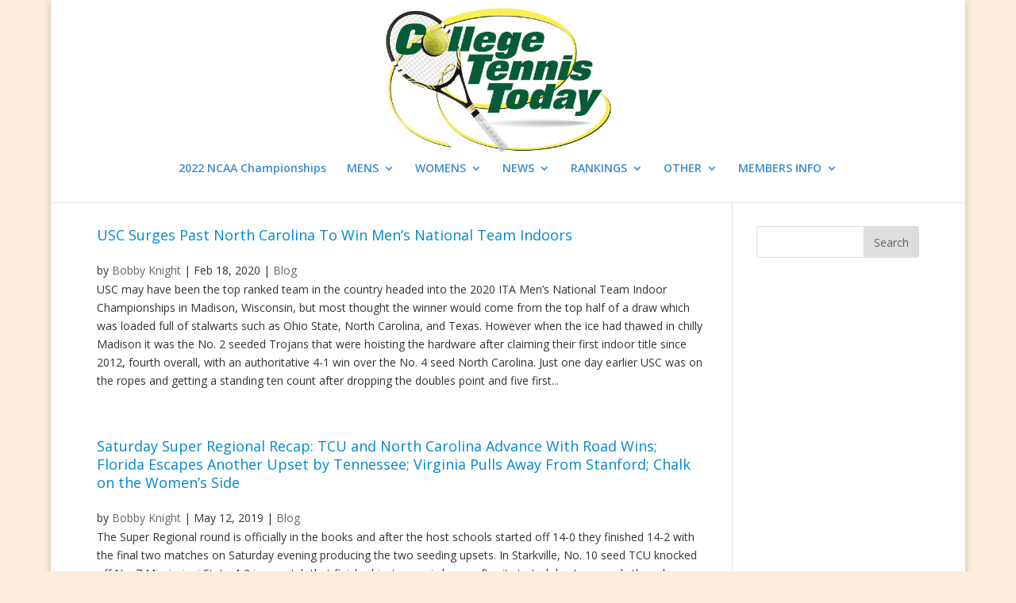

--- FILE ---
content_type: text/html; charset=UTF-8
request_url: https://www.collegetennistoday.com/tag/usc/
body_size: 20602
content:
<!DOCTYPE html>
<html lang="en-US">
<head>
	<meta charset="UTF-8" />
<meta http-equiv="X-UA-Compatible" content="IE=edge">
	<link rel="pingback" href="https://www.collegetennistoday.com/xmlrpc.php" />

	<script type="text/javascript">
		document.documentElement.className = 'js';
	</script>

	<title>USC | Bobby Knight College Tennis Today</title>
<meta name='robots' content='max-image-preview:large' />
<link rel='dns-prefetch' href='//www.googletagmanager.com' />
<link rel="alternate" type="application/rss+xml" title="Bobby Knight College Tennis Today &raquo; Feed" href="https://www.collegetennistoday.com/feed/" />
<link rel="alternate" type="application/rss+xml" title="Bobby Knight College Tennis Today &raquo; Comments Feed" href="https://www.collegetennistoday.com/comments/feed/" />
<link rel="alternate" type="application/rss+xml" title="Bobby Knight College Tennis Today &raquo; USC Tag Feed" href="https://www.collegetennistoday.com/tag/usc/feed/" />
<meta content="Divi Child v.1.0.0" name="generator"/><style id='wp-img-auto-sizes-contain-inline-css' type='text/css'>
img:is([sizes=auto i],[sizes^="auto," i]){contain-intrinsic-size:3000px 1500px}
/*# sourceURL=wp-img-auto-sizes-contain-inline-css */
</style>
<link rel='stylesheet' id='sgr-css' href='https://www.collegetennistoday.com/wp-content/plugins/simple-google-recaptcha/sgr.css?ver=1663375198' type='text/css' media='all' />
<link rel='stylesheet' id='mp-theme-css' href='https://www.collegetennistoday.com/wp-content/plugins/memberpress/css/ui/theme.css?ver=1.12.11' type='text/css' media='all' />
<link rel='stylesheet' id='dashicons-css' href='https://www.collegetennistoday.com/wp-includes/css/dashicons.min.css?ver=6.9' type='text/css' media='all' />
<link rel='stylesheet' id='mp-login-css-css' href='https://www.collegetennistoday.com/wp-content/plugins/memberpress/css/ui/login.css?ver=1.12.11' type='text/css' media='all' />
<style id='wp-emoji-styles-inline-css' type='text/css'>

	img.wp-smiley, img.emoji {
		display: inline !important;
		border: none !important;
		box-shadow: none !important;
		height: 1em !important;
		width: 1em !important;
		margin: 0 0.07em !important;
		vertical-align: -0.1em !important;
		background: none !important;
		padding: 0 !important;
	}
/*# sourceURL=wp-emoji-styles-inline-css */
</style>
<style id='wp-block-library-inline-css' type='text/css'>
:root{--wp-block-synced-color:#7a00df;--wp-block-synced-color--rgb:122,0,223;--wp-bound-block-color:var(--wp-block-synced-color);--wp-editor-canvas-background:#ddd;--wp-admin-theme-color:#007cba;--wp-admin-theme-color--rgb:0,124,186;--wp-admin-theme-color-darker-10:#006ba1;--wp-admin-theme-color-darker-10--rgb:0,107,160.5;--wp-admin-theme-color-darker-20:#005a87;--wp-admin-theme-color-darker-20--rgb:0,90,135;--wp-admin-border-width-focus:2px}@media (min-resolution:192dpi){:root{--wp-admin-border-width-focus:1.5px}}.wp-element-button{cursor:pointer}:root .has-very-light-gray-background-color{background-color:#eee}:root .has-very-dark-gray-background-color{background-color:#313131}:root .has-very-light-gray-color{color:#eee}:root .has-very-dark-gray-color{color:#313131}:root .has-vivid-green-cyan-to-vivid-cyan-blue-gradient-background{background:linear-gradient(135deg,#00d084,#0693e3)}:root .has-purple-crush-gradient-background{background:linear-gradient(135deg,#34e2e4,#4721fb 50%,#ab1dfe)}:root .has-hazy-dawn-gradient-background{background:linear-gradient(135deg,#faaca8,#dad0ec)}:root .has-subdued-olive-gradient-background{background:linear-gradient(135deg,#fafae1,#67a671)}:root .has-atomic-cream-gradient-background{background:linear-gradient(135deg,#fdd79a,#004a59)}:root .has-nightshade-gradient-background{background:linear-gradient(135deg,#330968,#31cdcf)}:root .has-midnight-gradient-background{background:linear-gradient(135deg,#020381,#2874fc)}:root{--wp--preset--font-size--normal:16px;--wp--preset--font-size--huge:42px}.has-regular-font-size{font-size:1em}.has-larger-font-size{font-size:2.625em}.has-normal-font-size{font-size:var(--wp--preset--font-size--normal)}.has-huge-font-size{font-size:var(--wp--preset--font-size--huge)}.has-text-align-center{text-align:center}.has-text-align-left{text-align:left}.has-text-align-right{text-align:right}.has-fit-text{white-space:nowrap!important}#end-resizable-editor-section{display:none}.aligncenter{clear:both}.items-justified-left{justify-content:flex-start}.items-justified-center{justify-content:center}.items-justified-right{justify-content:flex-end}.items-justified-space-between{justify-content:space-between}.screen-reader-text{border:0;clip-path:inset(50%);height:1px;margin:-1px;overflow:hidden;padding:0;position:absolute;width:1px;word-wrap:normal!important}.screen-reader-text:focus{background-color:#ddd;clip-path:none;color:#444;display:block;font-size:1em;height:auto;left:5px;line-height:normal;padding:15px 23px 14px;text-decoration:none;top:5px;width:auto;z-index:100000}html :where(.has-border-color){border-style:solid}html :where([style*=border-top-color]){border-top-style:solid}html :where([style*=border-right-color]){border-right-style:solid}html :where([style*=border-bottom-color]){border-bottom-style:solid}html :where([style*=border-left-color]){border-left-style:solid}html :where([style*=border-width]){border-style:solid}html :where([style*=border-top-width]){border-top-style:solid}html :where([style*=border-right-width]){border-right-style:solid}html :where([style*=border-bottom-width]){border-bottom-style:solid}html :where([style*=border-left-width]){border-left-style:solid}html :where(img[class*=wp-image-]){height:auto;max-width:100%}:where(figure){margin:0 0 1em}html :where(.is-position-sticky){--wp-admin--admin-bar--position-offset:var(--wp-admin--admin-bar--height,0px)}@media screen and (max-width:600px){html :where(.is-position-sticky){--wp-admin--admin-bar--position-offset:0px}}

/*# sourceURL=wp-block-library-inline-css */
</style><style id='global-styles-inline-css' type='text/css'>
:root{--wp--preset--aspect-ratio--square: 1;--wp--preset--aspect-ratio--4-3: 4/3;--wp--preset--aspect-ratio--3-4: 3/4;--wp--preset--aspect-ratio--3-2: 3/2;--wp--preset--aspect-ratio--2-3: 2/3;--wp--preset--aspect-ratio--16-9: 16/9;--wp--preset--aspect-ratio--9-16: 9/16;--wp--preset--color--black: #000000;--wp--preset--color--cyan-bluish-gray: #abb8c3;--wp--preset--color--white: #ffffff;--wp--preset--color--pale-pink: #f78da7;--wp--preset--color--vivid-red: #cf2e2e;--wp--preset--color--luminous-vivid-orange: #ff6900;--wp--preset--color--luminous-vivid-amber: #fcb900;--wp--preset--color--light-green-cyan: #7bdcb5;--wp--preset--color--vivid-green-cyan: #00d084;--wp--preset--color--pale-cyan-blue: #8ed1fc;--wp--preset--color--vivid-cyan-blue: #0693e3;--wp--preset--color--vivid-purple: #9b51e0;--wp--preset--gradient--vivid-cyan-blue-to-vivid-purple: linear-gradient(135deg,rgb(6,147,227) 0%,rgb(155,81,224) 100%);--wp--preset--gradient--light-green-cyan-to-vivid-green-cyan: linear-gradient(135deg,rgb(122,220,180) 0%,rgb(0,208,130) 100%);--wp--preset--gradient--luminous-vivid-amber-to-luminous-vivid-orange: linear-gradient(135deg,rgb(252,185,0) 0%,rgb(255,105,0) 100%);--wp--preset--gradient--luminous-vivid-orange-to-vivid-red: linear-gradient(135deg,rgb(255,105,0) 0%,rgb(207,46,46) 100%);--wp--preset--gradient--very-light-gray-to-cyan-bluish-gray: linear-gradient(135deg,rgb(238,238,238) 0%,rgb(169,184,195) 100%);--wp--preset--gradient--cool-to-warm-spectrum: linear-gradient(135deg,rgb(74,234,220) 0%,rgb(151,120,209) 20%,rgb(207,42,186) 40%,rgb(238,44,130) 60%,rgb(251,105,98) 80%,rgb(254,248,76) 100%);--wp--preset--gradient--blush-light-purple: linear-gradient(135deg,rgb(255,206,236) 0%,rgb(152,150,240) 100%);--wp--preset--gradient--blush-bordeaux: linear-gradient(135deg,rgb(254,205,165) 0%,rgb(254,45,45) 50%,rgb(107,0,62) 100%);--wp--preset--gradient--luminous-dusk: linear-gradient(135deg,rgb(255,203,112) 0%,rgb(199,81,192) 50%,rgb(65,88,208) 100%);--wp--preset--gradient--pale-ocean: linear-gradient(135deg,rgb(255,245,203) 0%,rgb(182,227,212) 50%,rgb(51,167,181) 100%);--wp--preset--gradient--electric-grass: linear-gradient(135deg,rgb(202,248,128) 0%,rgb(113,206,126) 100%);--wp--preset--gradient--midnight: linear-gradient(135deg,rgb(2,3,129) 0%,rgb(40,116,252) 100%);--wp--preset--font-size--small: 13px;--wp--preset--font-size--medium: 20px;--wp--preset--font-size--large: 36px;--wp--preset--font-size--x-large: 42px;--wp--preset--spacing--20: 0.44rem;--wp--preset--spacing--30: 0.67rem;--wp--preset--spacing--40: 1rem;--wp--preset--spacing--50: 1.5rem;--wp--preset--spacing--60: 2.25rem;--wp--preset--spacing--70: 3.38rem;--wp--preset--spacing--80: 5.06rem;--wp--preset--shadow--natural: 6px 6px 9px rgba(0, 0, 0, 0.2);--wp--preset--shadow--deep: 12px 12px 50px rgba(0, 0, 0, 0.4);--wp--preset--shadow--sharp: 6px 6px 0px rgba(0, 0, 0, 0.2);--wp--preset--shadow--outlined: 6px 6px 0px -3px rgb(255, 255, 255), 6px 6px rgb(0, 0, 0);--wp--preset--shadow--crisp: 6px 6px 0px rgb(0, 0, 0);}:where(.is-layout-flex){gap: 0.5em;}:where(.is-layout-grid){gap: 0.5em;}body .is-layout-flex{display: flex;}.is-layout-flex{flex-wrap: wrap;align-items: center;}.is-layout-flex > :is(*, div){margin: 0;}body .is-layout-grid{display: grid;}.is-layout-grid > :is(*, div){margin: 0;}:where(.wp-block-columns.is-layout-flex){gap: 2em;}:where(.wp-block-columns.is-layout-grid){gap: 2em;}:where(.wp-block-post-template.is-layout-flex){gap: 1.25em;}:where(.wp-block-post-template.is-layout-grid){gap: 1.25em;}.has-black-color{color: var(--wp--preset--color--black) !important;}.has-cyan-bluish-gray-color{color: var(--wp--preset--color--cyan-bluish-gray) !important;}.has-white-color{color: var(--wp--preset--color--white) !important;}.has-pale-pink-color{color: var(--wp--preset--color--pale-pink) !important;}.has-vivid-red-color{color: var(--wp--preset--color--vivid-red) !important;}.has-luminous-vivid-orange-color{color: var(--wp--preset--color--luminous-vivid-orange) !important;}.has-luminous-vivid-amber-color{color: var(--wp--preset--color--luminous-vivid-amber) !important;}.has-light-green-cyan-color{color: var(--wp--preset--color--light-green-cyan) !important;}.has-vivid-green-cyan-color{color: var(--wp--preset--color--vivid-green-cyan) !important;}.has-pale-cyan-blue-color{color: var(--wp--preset--color--pale-cyan-blue) !important;}.has-vivid-cyan-blue-color{color: var(--wp--preset--color--vivid-cyan-blue) !important;}.has-vivid-purple-color{color: var(--wp--preset--color--vivid-purple) !important;}.has-black-background-color{background-color: var(--wp--preset--color--black) !important;}.has-cyan-bluish-gray-background-color{background-color: var(--wp--preset--color--cyan-bluish-gray) !important;}.has-white-background-color{background-color: var(--wp--preset--color--white) !important;}.has-pale-pink-background-color{background-color: var(--wp--preset--color--pale-pink) !important;}.has-vivid-red-background-color{background-color: var(--wp--preset--color--vivid-red) !important;}.has-luminous-vivid-orange-background-color{background-color: var(--wp--preset--color--luminous-vivid-orange) !important;}.has-luminous-vivid-amber-background-color{background-color: var(--wp--preset--color--luminous-vivid-amber) !important;}.has-light-green-cyan-background-color{background-color: var(--wp--preset--color--light-green-cyan) !important;}.has-vivid-green-cyan-background-color{background-color: var(--wp--preset--color--vivid-green-cyan) !important;}.has-pale-cyan-blue-background-color{background-color: var(--wp--preset--color--pale-cyan-blue) !important;}.has-vivid-cyan-blue-background-color{background-color: var(--wp--preset--color--vivid-cyan-blue) !important;}.has-vivid-purple-background-color{background-color: var(--wp--preset--color--vivid-purple) !important;}.has-black-border-color{border-color: var(--wp--preset--color--black) !important;}.has-cyan-bluish-gray-border-color{border-color: var(--wp--preset--color--cyan-bluish-gray) !important;}.has-white-border-color{border-color: var(--wp--preset--color--white) !important;}.has-pale-pink-border-color{border-color: var(--wp--preset--color--pale-pink) !important;}.has-vivid-red-border-color{border-color: var(--wp--preset--color--vivid-red) !important;}.has-luminous-vivid-orange-border-color{border-color: var(--wp--preset--color--luminous-vivid-orange) !important;}.has-luminous-vivid-amber-border-color{border-color: var(--wp--preset--color--luminous-vivid-amber) !important;}.has-light-green-cyan-border-color{border-color: var(--wp--preset--color--light-green-cyan) !important;}.has-vivid-green-cyan-border-color{border-color: var(--wp--preset--color--vivid-green-cyan) !important;}.has-pale-cyan-blue-border-color{border-color: var(--wp--preset--color--pale-cyan-blue) !important;}.has-vivid-cyan-blue-border-color{border-color: var(--wp--preset--color--vivid-cyan-blue) !important;}.has-vivid-purple-border-color{border-color: var(--wp--preset--color--vivid-purple) !important;}.has-vivid-cyan-blue-to-vivid-purple-gradient-background{background: var(--wp--preset--gradient--vivid-cyan-blue-to-vivid-purple) !important;}.has-light-green-cyan-to-vivid-green-cyan-gradient-background{background: var(--wp--preset--gradient--light-green-cyan-to-vivid-green-cyan) !important;}.has-luminous-vivid-amber-to-luminous-vivid-orange-gradient-background{background: var(--wp--preset--gradient--luminous-vivid-amber-to-luminous-vivid-orange) !important;}.has-luminous-vivid-orange-to-vivid-red-gradient-background{background: var(--wp--preset--gradient--luminous-vivid-orange-to-vivid-red) !important;}.has-very-light-gray-to-cyan-bluish-gray-gradient-background{background: var(--wp--preset--gradient--very-light-gray-to-cyan-bluish-gray) !important;}.has-cool-to-warm-spectrum-gradient-background{background: var(--wp--preset--gradient--cool-to-warm-spectrum) !important;}.has-blush-light-purple-gradient-background{background: var(--wp--preset--gradient--blush-light-purple) !important;}.has-blush-bordeaux-gradient-background{background: var(--wp--preset--gradient--blush-bordeaux) !important;}.has-luminous-dusk-gradient-background{background: var(--wp--preset--gradient--luminous-dusk) !important;}.has-pale-ocean-gradient-background{background: var(--wp--preset--gradient--pale-ocean) !important;}.has-electric-grass-gradient-background{background: var(--wp--preset--gradient--electric-grass) !important;}.has-midnight-gradient-background{background: var(--wp--preset--gradient--midnight) !important;}.has-small-font-size{font-size: var(--wp--preset--font-size--small) !important;}.has-medium-font-size{font-size: var(--wp--preset--font-size--medium) !important;}.has-large-font-size{font-size: var(--wp--preset--font-size--large) !important;}.has-x-large-font-size{font-size: var(--wp--preset--font-size--x-large) !important;}
/*# sourceURL=global-styles-inline-css */
</style>

<style id='classic-theme-styles-inline-css' type='text/css'>
/*! This file is auto-generated */
.wp-block-button__link{color:#fff;background-color:#32373c;border-radius:9999px;box-shadow:none;text-decoration:none;padding:calc(.667em + 2px) calc(1.333em + 2px);font-size:1.125em}.wp-block-file__button{background:#32373c;color:#fff;text-decoration:none}
/*# sourceURL=/wp-includes/css/classic-themes.min.css */
</style>
<link rel='stylesheet' id='aptf-bxslider-css' href='https://www.collegetennistoday.com/wp-content/plugins/accesspress-twitter-feed/css/jquery.bxslider.css?ver=1.6.9' type='text/css' media='all' />
<link rel='stylesheet' id='aptf-front-css-css' href='https://www.collegetennistoday.com/wp-content/plugins/accesspress-twitter-feed/css/frontend.css?ver=1.6.9' type='text/css' media='all' />
<link rel='stylesheet' id='aptf-font-css-css' href='https://www.collegetennistoday.com/wp-content/plugins/accesspress-twitter-feed/css/fonts.css?ver=1.6.9' type='text/css' media='all' />
<link rel='stylesheet' id='parent-style-css' href='https://www.collegetennistoday.com/wp-content/themes/Divi/style.css?ver=6.9' type='text/css' media='all' />
<link rel='stylesheet' id='child-style-css' href='https://www.collegetennistoday.com/wp-content/themes/divi-child/style.css?ver=1.0.0' type='text/css' media='all' />
<link rel='stylesheet' id='divi-style-css' href='https://www.collegetennistoday.com/wp-content/themes/divi-child/style.css?ver=4.3.1' type='text/css' media='all' />
<link rel='stylesheet' id='tablepress-default-css' href='https://www.collegetennistoday.com/wp-content/plugins/tablepress/css/build/default.css?ver=3.2.6' type='text/css' media='all' />
<script type="text/javascript" id="sgr-js-extra">
/* <![CDATA[ */
var sgr = {"sgr_site_key":"6Le2O1EUAAAAALahuqL4Q5XsYcTdp_E9_4n7hXAn"};
//# sourceURL=sgr-js-extra
/* ]]> */
</script>
<script type="text/javascript" src="https://www.collegetennistoday.com/wp-content/plugins/simple-google-recaptcha/sgr.js?ver=1663375198" id="sgr-js"></script>
<script type="text/javascript" src="https://www.collegetennistoday.com/wp-includes/js/jquery/jquery.min.js?ver=3.7.1" id="jquery-core-js"></script>
<script type="text/javascript" src="https://www.collegetennistoday.com/wp-includes/js/jquery/jquery-migrate.min.js?ver=3.4.1" id="jquery-migrate-js"></script>
<script type="text/javascript" src="https://www.collegetennistoday.com/wp-includes/js/underscore.min.js?ver=1.13.7" id="underscore-js"></script>
<script type="text/javascript" src="https://www.collegetennistoday.com/wp-includes/js/dist/hooks.min.js?ver=dd5603f07f9220ed27f1" id="wp-hooks-js"></script>
<script type="text/javascript" src="https://www.collegetennistoday.com/wp-includes/js/dist/i18n.min.js?ver=c26c3dc7bed366793375" id="wp-i18n-js"></script>
<script type="text/javascript" id="wp-i18n-js-after">
/* <![CDATA[ */
wp.i18n.setLocaleData( { 'text direction\u0004ltr': [ 'ltr' ] } );
//# sourceURL=wp-i18n-js-after
/* ]]> */
</script>
<script type="text/javascript" src="https://www.collegetennistoday.com/wp-content/plugins/memberpress/js/login.js?ver=1.12.11" id="mepr-login-js-js"></script>
<script type="text/javascript" src="https://www.collegetennistoday.com/wp-content/plugins/accesspress-twitter-feed/js/jquery.bxslider.min.js?ver=1.6.9" id="aptf-bxslider-js"></script>
<script type="text/javascript" src="https://www.collegetennistoday.com/wp-content/plugins/accesspress-twitter-feed/js/frontend.js?ver=1.6.9" id="aptf-front-js-js"></script>
<script type="text/javascript" id="et-core-api-spam-recaptcha-js-extra">
/* <![CDATA[ */
var et_core_api_spam_recaptcha = {"site_key":"","page_action":{"action":"uscsurgespastnorthcarolinatowinmensnationalteamindoors"}};
//# sourceURL=et-core-api-spam-recaptcha-js-extra
/* ]]> */
</script>
<script type="text/javascript" src="https://www.collegetennistoday.com/wp-content/themes/Divi/core/admin/js/recaptcha.js?ver=6.9" id="et-core-api-spam-recaptcha-js"></script>

<!-- Google tag (gtag.js) snippet added by Site Kit -->
<!-- Google Analytics snippet added by Site Kit -->
<script type="text/javascript" src="https://www.googletagmanager.com/gtag/js?id=G-T1RVW77ZKN" id="google_gtagjs-js" async></script>
<script type="text/javascript" id="google_gtagjs-js-after">
/* <![CDATA[ */
window.dataLayer = window.dataLayer || [];function gtag(){dataLayer.push(arguments);}
gtag("set","linker",{"domains":["www.collegetennistoday.com"]});
gtag("js", new Date());
gtag("set", "developer_id.dZTNiMT", true);
gtag("config", "G-T1RVW77ZKN");
//# sourceURL=google_gtagjs-js-after
/* ]]> */
</script>
<link rel="https://api.w.org/" href="https://www.collegetennistoday.com/wp-json/" /><link rel="alternate" title="JSON" type="application/json" href="https://www.collegetennistoday.com/wp-json/wp/v2/tags/62" /><link rel="EditURI" type="application/rsd+xml" title="RSD" href="https://www.collegetennistoday.com/xmlrpc.php?rsd" />
<meta name="generator" content="WordPress 6.9" />
<meta name="generator" content="Site Kit by Google 1.170.0" /><meta name="viewport" content="width=device-width, initial-scale=1.0, maximum-scale=1.0, user-scalable=0" /><link rel="shortcut icon" href="" /><!-- SEO meta tags powered by SmartCrawl https://wpmudev.com/project/smartcrawl-wordpress-seo/ -->
<link rel="canonical" href="https://www.collegetennistoday.com/tag/usc/" />
<link rel='next' href='https://www.collegetennistoday.com/tag/usc/page/2/' />
<script type="application/ld+json">{"@context":"https:\/\/schema.org","@graph":[{"@type":"Organization","@id":"https:\/\/www.collegetennistoday.com\/#schema-personal-brand","url":"https:\/\/www.collegetennistoday.com","name":"Shortcut Solutions"},{"@type":"WebSite","@id":"https:\/\/www.collegetennistoday.com\/#schema-website","url":"https:\/\/www.collegetennistoday.com","name":"Bobby Knight College Tennis Today","encoding":"UTF-8","potentialAction":{"@type":"SearchAction","target":"https:\/\/www.collegetennistoday.com\/search\/{search_term_string}\/","query-input":"required name=search_term_string"}},{"@type":"CollectionPage","@id":"https:\/\/www.collegetennistoday.com\/tag\/usc\/#schema-webpage","isPartOf":{"@id":"https:\/\/www.collegetennistoday.com\/#schema-website"},"publisher":{"@id":"https:\/\/www.collegetennistoday.com\/#schema-personal-brand"},"url":"https:\/\/www.collegetennistoday.com\/tag\/usc\/","mainEntity":{"@type":"ItemList","itemListElement":[{"@type":"ListItem","position":"1","url":"https:\/\/www.collegetennistoday.com\/2020\/02\/18\/usc-surges-past-north-carolina-to-win-mens-national-team-indoors\/"},{"@type":"ListItem","position":"2","url":"https:\/\/www.collegetennistoday.com\/2019\/05\/12\/saturday-super-regional-recap-tcu-and-north-carolina-advance-with-road-wins-florida-escapes-another-upset-by-tennessee-virginia-pulls-away-from-stanford-chalk-on-the-womens-side\/"},{"@type":"ListItem","position":"3","url":"https:\/\/www.collegetennistoday.com\/2019\/05\/06\/sunday-ncaa-tournament-recap-beiler-rallies-oklahoma-past-texas-am-texas-am-women-whip-texas-in-austin-nc-state-advances-to-first-ever-sweet-16-several-shutouts-round-out-the-day\/"},{"@type":"ListItem","position":"4","url":"https:\/\/www.collegetennistoday.com\/2019\/04\/06\/friday-recap-ucla-wins-classic-over-usc-baylor-blows-out-oklahoma-texas-am-escapes-vandy-washington-wins-top-20-showdown-at-cal-unc-rocks-fsu-more\/"},{"@type":"ListItem","position":"5","url":"https:\/\/www.collegetennistoday.com\/2019\/03\/31\/saturday-recap-usc-ucla-men-complete-bay-area-sweep-stanford-women-win-4-3-thriller-at-usc-ucla-women-rout-cal-byu-arizona-state-earn-top-25-wins\/"}]}},{"@type":"BreadcrumbList","@id":"https:\/\/www.collegetennistoday.com\/tag\/usc?tag=usc\/#breadcrumb","itemListElement":[{"@type":"ListItem","position":1,"name":"Home","item":"https:\/\/www.collegetennistoday.com"},{"@type":"ListItem","position":2,"name":"Archive for USC"}]}]}</script>
<meta property="og:type" content="object" />
<meta property="og:url" content="https://www.collegetennistoday.com/tag/usc/" />
<meta property="og:title" content="USC | Bobby Knight College Tennis Today" />
<!-- /SEO -->
<style type="text/css" id="custom-background-css">
body.custom-background { background-color: #faeeda; }
</style>
	<style id="et-divi-customizer-global-cached-inline-styles">body{color:#333333}h1,h2,h3,h4,h5,h6{color:#0088cc}.et_header_style_centered .mobile_nav .select_page,.et_header_style_split .mobile_nav .select_page,.et_nav_text_color_light #top-menu>li>a,.et_nav_text_color_dark #top-menu>li>a,#top-menu a,.et_mobile_menu li a,.et_nav_text_color_light .et_mobile_menu li a,.et_nav_text_color_dark .et_mobile_menu li a,#et_search_icon:before,.et_search_form_container input,span.et_close_search_field:after,#et-top-navigation .et-cart-info{color:rgba(12,113,195,0.81)}.et_search_form_container input::-moz-placeholder{color:rgba(12,113,195,0.81)}.et_search_form_container input::-webkit-input-placeholder{color:rgba(12,113,195,0.81)}.et_search_form_container input:-ms-input-placeholder{color:rgba(12,113,195,0.81)}#footer-widgets .footer-widget a,#footer-widgets .footer-widget li a,#footer-widgets .footer-widget li a:hover{color:#ffffff}.footer-widget{color:#ffffff}#footer-bottom{background-color:rgba(45,170,29,0.89)}#footer-info,#footer-info a{color:#ffffff}#footer-bottom .et-social-icon a{color:#ffffff}body .et_pb_button,.woocommerce a.button.alt,.woocommerce-page a.button.alt,.woocommerce button.button.alt,.woocommerce button.button.alt.disabled,.woocommerce-page button.button.alt,.woocommerce-page button.button.alt.disabled,.woocommerce input.button.alt,.woocommerce-page input.button.alt,.woocommerce #respond input#submit.alt,.woocommerce-page #respond input#submit.alt,.woocommerce #content input.button.alt,.woocommerce-page #content input.button.alt,.woocommerce a.button,.woocommerce-page a.button,.woocommerce button.button,.woocommerce-page button.button,.woocommerce input.button,.woocommerce-page input.button,.woocommerce #respond input#submit,.woocommerce-page #respond input#submit,.woocommerce #content input.button,.woocommerce-page #content input.button,.woocommerce-message a.button.wc-forward{}body.et_pb_button_helper_class .et_pb_button,body.et_pb_button_helper_class .et_pb_module.et_pb_button,.woocommerce.et_pb_button_helper_class a.button.alt,.woocommerce-page.et_pb_button_helper_class a.button.alt,.woocommerce.et_pb_button_helper_class button.button.alt,.woocommerce.et_pb_button_helper_class button.button.alt.disabled,.woocommerce-page.et_pb_button_helper_class button.button.alt,.woocommerce-page.et_pb_button_helper_class button.button.alt.disabled,.woocommerce.et_pb_button_helper_class input.button.alt,.woocommerce-page.et_pb_button_helper_class input.button.alt,.woocommerce.et_pb_button_helper_class #respond input#submit.alt,.woocommerce-page.et_pb_button_helper_class #respond input#submit.alt,.woocommerce.et_pb_button_helper_class #content input.button.alt,.woocommerce-page.et_pb_button_helper_class #content input.button.alt,.woocommerce.et_pb_button_helper_class a.button,.woocommerce-page.et_pb_button_helper_class a.button,.woocommerce.et_pb_button_helper_class button.button,.woocommerce-page.et_pb_button_helper_class button.button,.woocommerce.et_pb_button_helper_class input.button,.woocommerce-page.et_pb_button_helper_class input.button,.woocommerce.et_pb_button_helper_class #respond input#submit,.woocommerce-page.et_pb_button_helper_class #respond input#submit,.woocommerce.et_pb_button_helper_class #content input.button,.woocommerce-page.et_pb_button_helper_class #content input.button{color:#0c71c3}.et_slide_in_menu_container,.et_slide_in_menu_container .et-search-field{letter-spacing:px}.et_slide_in_menu_container .et-search-field::-moz-placeholder{letter-spacing:px}.et_slide_in_menu_container .et-search-field::-webkit-input-placeholder{letter-spacing:px}.et_slide_in_menu_container .et-search-field:-ms-input-placeholder{letter-spacing:px}@media only screen and (min-width:981px){.et_header_style_left #et-top-navigation,.et_header_style_split #et-top-navigation{padding:100px 0 0 0}.et_header_style_left #et-top-navigation nav>ul>li>a,.et_header_style_split #et-top-navigation nav>ul>li>a{padding-bottom:100px}.et_header_style_split .centered-inline-logo-wrap{width:200px;margin:-200px 0}.et_header_style_split .centered-inline-logo-wrap #logo{max-height:200px}.et_pb_svg_logo.et_header_style_split .centered-inline-logo-wrap #logo{height:200px}.et_header_style_centered #top-menu>li>a{padding-bottom:36px}.et_header_style_slide #et-top-navigation,.et_header_style_fullscreen #et-top-navigation{padding:91px 0 91px 0!important}.et_header_style_centered #main-header .logo_container{height:200px}.et_header_style_centered #logo{max-height:100%}.et_pb_svg_logo.et_header_style_centered #logo{height:100%}.et_header_style_centered.et_hide_primary_logo #main-header:not(.et-fixed-header) .logo_container,.et_header_style_centered.et_hide_fixed_logo #main-header.et-fixed-header .logo_container{height:36px}.et_header_style_left .et-fixed-header #et-top-navigation,.et_header_style_split .et-fixed-header #et-top-navigation{padding:73px 0 0 0}.et_header_style_left .et-fixed-header #et-top-navigation nav>ul>li>a,.et_header_style_split .et-fixed-header #et-top-navigation nav>ul>li>a{padding-bottom:73px}.et_header_style_centered header#main-header.et-fixed-header .logo_container{height:145px}.et_header_style_split #main-header.et-fixed-header .centered-inline-logo-wrap{width:145px;margin:-145px 0}.et_header_style_split .et-fixed-header .centered-inline-logo-wrap #logo{max-height:145px}.et_pb_svg_logo.et_header_style_split .et-fixed-header .centered-inline-logo-wrap #logo{height:145px}.et_header_style_slide .et-fixed-header #et-top-navigation,.et_header_style_fullscreen .et-fixed-header #et-top-navigation{padding:64px 0 64px 0!important}.et-fixed-header #top-menu a,.et-fixed-header #et_search_icon:before,.et-fixed-header #et_top_search .et-search-form input,.et-fixed-header .et_search_form_container input,.et-fixed-header .et_close_search_field:after,.et-fixed-header #et-top-navigation .et-cart-info{color:rgba(12,113,195,0.6)!important}.et-fixed-header .et_search_form_container input::-moz-placeholder{color:rgba(12,113,195,0.6)!important}.et-fixed-header .et_search_form_container input::-webkit-input-placeholder{color:rgba(12,113,195,0.6)!important}.et-fixed-header .et_search_form_container input:-ms-input-placeholder{color:rgba(12,113,195,0.6)!important}.et-fixed-header #top-menu li.current-menu-ancestor>a,.et-fixed-header #top-menu li.current-menu-item>a{color:#1eb239!important}}@media only screen and (min-width:1350px){.et_pb_row{padding:27px 0}.et_pb_section{padding:54px 0}.single.et_pb_pagebuilder_layout.et_full_width_page .et_post_meta_wrapper{padding-top:81px}.et_pb_fullwidth_section{padding:0}}h1,h1.et_pb_contact_main_title,.et_pb_title_container h1{font-size:22px}h2,.product .related h2,.et_pb_column_1_2 .et_quote_content blockquote p{font-size:18px}h3{font-size:16px}h4,.et_pb_circle_counter h3,.et_pb_number_counter h3,.et_pb_column_1_3 .et_pb_post h2,.et_pb_column_1_4 .et_pb_post h2,.et_pb_blog_grid h2,.et_pb_column_1_3 .et_quote_content blockquote p,.et_pb_column_3_8 .et_quote_content blockquote p,.et_pb_column_1_4 .et_quote_content blockquote p,.et_pb_blog_grid .et_quote_content blockquote p,.et_pb_column_1_3 .et_link_content h2,.et_pb_column_3_8 .et_link_content h2,.et_pb_column_1_4 .et_link_content h2,.et_pb_blog_grid .et_link_content h2,.et_pb_column_1_3 .et_audio_content h2,.et_pb_column_3_8 .et_audio_content h2,.et_pb_column_1_4 .et_audio_content h2,.et_pb_blog_grid .et_audio_content h2,.et_pb_column_3_8 .et_pb_audio_module_content h2,.et_pb_column_1_3 .et_pb_audio_module_content h2,.et_pb_gallery_grid .et_pb_gallery_item h3,.et_pb_portfolio_grid .et_pb_portfolio_item h2,.et_pb_filterable_portfolio_grid .et_pb_portfolio_item h2{font-size:13px}h5{font-size:11px}h6{font-size:10px}.et_pb_slide_description .et_pb_slide_title{font-size:33px}.woocommerce ul.products li.product h3,.woocommerce-page ul.products li.product h3,.et_pb_gallery_grid .et_pb_gallery_item h3,.et_pb_portfolio_grid .et_pb_portfolio_item h2,.et_pb_filterable_portfolio_grid .et_pb_portfolio_item h2,.et_pb_column_1_4 .et_pb_audio_module_content h2{font-size:11px}@media only screen and (max-width:980px){.et_header_style_centered .mobile_nav .select_page,.et_header_style_split .mobile_nav .select_page,.et_mobile_menu li a,.mobile_menu_bar:before,.et_nav_text_color_light #top-menu>li>a,.et_nav_text_color_dark #top-menu>li>a,#top-menu a,.et_mobile_menu li a,#et_search_icon:before,#et_top_search .et-search-form input,.et_search_form_container input,#et-top-navigation .et-cart-info{color:rgba(15,94,41,0.81)}.et_close_search_field:after{color:rgba(15,94,41,0.81)!important}.et_search_form_container input::-moz-placeholder{color:rgba(15,94,41,0.81)}.et_search_form_container input::-webkit-input-placeholder{color:rgba(15,94,41,0.81)}.et_search_form_container input:-ms-input-placeholder{color:rgba(15,94,41,0.81)}body,.et_pb_column_1_2 .et_quote_content blockquote cite,.et_pb_column_1_2 .et_link_content a.et_link_main_url,.et_pb_column_1_3 .et_quote_content blockquote cite,.et_pb_column_3_8 .et_quote_content blockquote cite,.et_pb_column_1_4 .et_quote_content blockquote cite,.et_pb_blog_grid .et_quote_content blockquote cite,.et_pb_column_1_3 .et_link_content a.et_link_main_url,.et_pb_column_3_8 .et_link_content a.et_link_main_url,.et_pb_column_1_4 .et_link_content a.et_link_main_url,.et_pb_blog_grid .et_link_content a.et_link_main_url{font-size:15px}.et_pb_slider.et_pb_module .et_pb_slides .et_pb_slide_content,.et_pb_best_value{font-size:17px}}	h1,h2,h3,h4,h5,h6{font-family:'Open Sans',Helvetica,Arial,Lucida,sans-serif}body,input,textarea,select{font-family:'Open Sans',Helvetica,Arial,Lucida,sans-serif}h2.entry-title{line-height:1.3em}p.post-meta{line-height:45px}div.et_pb_module.et_pb_sidebar_0.et_pb_widget_area.clearfix.et_pb_widget_area_left.et_pb_bg_layout_light{border:none!important}a.more-link{padding:5px 10px 5px 10px!important;border:1px solid;width:20%;margin-top:15px;text-align:center}div.post-content-inner{margin-top:15px}p.post-meta{padding-bottom:0px!important;margin-bottom:-10px!important}#top-menu li li a{padding:0px 10px;width:225px}.nav li ul{padding:0px!important;margin-top:-22px;font-weight:400}div.container body:not(.et-tb) #main-content .container,body:not(.et-tb-has-header) #main-content .container{padding-top:30px}div.column-mo-1{float:left;width:55%}div.column-mo-2{float:right;width:40%}div.column-an-1{float:left;width:55%}div.column-an-2{float:right;width:40%}.widget_adsensewidget .widgettitle{display:none}.my-blog .et_pb_post .post-content a{color:#2ea3f2!important}</style><link rel='stylesheet' id='forminator-module-css-5563-css' href='https://www.collegetennistoday.com/wp-content/uploads/forminator/5563_0fdab88dcfefcf172d44901660b87e70/css/style-5563.css?ver=1584896256' type='text/css' media='all' />
<link rel='stylesheet' id='forminator-icons-css' href='https://www.collegetennistoday.com/wp-content/plugins/forminator/assets/forminator-ui/css/forminator-icons.min.css?ver=1.50.1' type='text/css' media='all' />
<link rel='stylesheet' id='forminator-utilities-css' href='https://www.collegetennistoday.com/wp-content/plugins/forminator/assets/forminator-ui/css/src/forminator-utilities.min.css?ver=1.50.1' type='text/css' media='all' />
<link rel='stylesheet' id='forminator-polls-default-full-css' href='https://www.collegetennistoday.com/wp-content/plugins/forminator/assets/forminator-ui/css/src/poll/forminator-poll-default.full.min.css?ver=1.50.1' type='text/css' media='all' />
<link rel='stylesheet' id='forminator-chart-bar-css' href='https://www.collegetennistoday.com/wp-content/plugins/forminator/assets/forminator-ui/css/src/chart/forminator-chart.bar.min.css?ver=1.50.1' type='text/css' media='all' />
<link rel='stylesheet' id='et-builder-googlefonts-css' href='https://fonts.googleapis.com/css?family=Open+Sans:300,300italic,regular,italic,600,600italic,700,700italic,800,800italic&#038;subset=latin,latin-ext' type='text/css' media='all' />
</head>
<body class="archive tag tag-usc tag-62 custom-background wp-theme-Divi wp-child-theme-divi-child et_pb_button_helper_class et_fixed_nav et_show_nav et_primary_nav_dropdown_animation_fade et_secondary_nav_dropdown_animation_fade et_header_style_centered et_pb_footer_columns4 et_boxed_layout et_cover_background et_pb_gutter osx et_pb_gutters2 et_right_sidebar et_divi_theme et-db et_minified_js et_minified_css">
	<div id="page-container">

	
	
			<header id="main-header" data-height-onload="200">
			<div class="container clearfix et_menu_container">
							<div class="logo_container">
					<span class="logo_helper"></span>
					<a href="https://www.collegetennistoday.com/">
						<img src="https://www.collegetennistoday.com/wp-content/uploads/2020/02/college-tennis-today-dsktop.jpg" alt="Bobby Knight College Tennis Today" id="logo" data-height-percentage="100" />
					</a>
				</div>
							<div id="et-top-navigation" data-height="200" data-fixed-height="145">
											<nav id="top-menu-nav">
						<ul id="top-menu" class="nav"><li id="menu-item-7919" class="menu-item menu-item-type-post_type menu-item-object-page menu-item-7919"><a href="https://www.collegetennistoday.com/2022-ncaa-championships/">2022 NCAA Championships</a></li>
<li id="menu-item-1160" class="menu-item menu-item-type-custom menu-item-object-custom menu-item-has-children menu-item-1160"><a href="#">MENS</a>
<ul class="sub-menu">
	<li id="menu-item-7579" class="menu-item menu-item-type-post_type menu-item-object-page menu-item-7579"><a href="https://www.collegetennistoday.com/mens-schools-2/">Schools</a></li>
	<li id="menu-item-1178" class="menu-item menu-item-type-post_type menu-item-object-page menu-item-1178"><a href="https://www.collegetennistoday.com/mens/tennis-conferences-for-men/">Conferences</a></li>
	<li id="menu-item-1184" class="menu-item menu-item-type-post_type menu-item-object-page menu-item-has-children menu-item-1184"><a href="https://www.collegetennistoday.com/mens/tennis-coaches-for-men/">Coaches</a>
	<ul class="sub-menu">
		<li id="menu-item-5485" class="menu-item menu-item-type-post_type menu-item-object-post menu-item-5485"><a href="https://www.collegetennistoday.com/2017/01/25/mens-tenure/">Men’s Tenure</a></li>
	</ul>
</li>
	<li id="menu-item-1195" class="menu-item menu-item-type-custom menu-item-object-custom menu-item-1195"><a target="_blank" href="https://www.r2sports.com/system/rankings/ITArankings.asp">Ranking &#038; Results</a></li>
	<li id="menu-item-1196" class="menu-item menu-item-type-custom menu-item-object-custom menu-item-1196"><a target="_blank" href="http://itarankings.itatennis.com/LatestResults.aspx">2018 &#038; Prior Results</a></li>
	<li id="menu-item-1201" class="menu-item menu-item-type-post_type menu-item-object-page menu-item-1201"><a href="https://www.collegetennistoday.com/mens/mens-dropped-programs/">Dropped Programs</a></li>
</ul>
</li>
<li id="menu-item-1161" class="menu-item menu-item-type-custom menu-item-object-custom menu-item-has-children menu-item-1161"><a href="#">WOMENS</a>
<ul class="sub-menu">
	<li id="menu-item-1209" class="menu-item menu-item-type-post_type menu-item-object-page menu-item-1209"><a href="https://www.collegetennistoday.com/womens/womens-schools/">Schools</a></li>
	<li id="menu-item-1213" class="menu-item menu-item-type-post_type menu-item-object-page menu-item-1213"><a href="https://www.collegetennistoday.com/womens/womens-conferences/">Conferences</a></li>
	<li id="menu-item-1216" class="menu-item menu-item-type-post_type menu-item-object-page menu-item-1216"><a href="https://www.collegetennistoday.com/womens/womens-coaches/">Coaches</a></li>
	<li id="menu-item-1218" class="menu-item menu-item-type-custom menu-item-object-custom menu-item-1218"><a target="_blank" href="https://www.r2sports.com/system/rankings/ITArankings.asp">Rankings &#038; Results</a></li>
	<li id="menu-item-1220" class="menu-item menu-item-type-post_type menu-item-object-page menu-item-1220"><a href="https://www.collegetennistoday.com/womens/womens-dropped-programs/">Dropped Programs</a></li>
</ul>
</li>
<li id="menu-item-1162" class="menu-item menu-item-type-custom menu-item-object-custom menu-item-has-children menu-item-1162"><a href="#">NEWS</a>
<ul class="sub-menu">
	<li id="menu-item-1221" class="menu-item menu-item-type-custom menu-item-object-custom menu-item-1221"><a target="_blank" href="http://tenniskalamazoo.blogspot.com">Zoo Tennis</a></li>
	<li id="menu-item-1222" class="menu-item menu-item-type-custom menu-item-object-custom menu-item-1222"><a target="_blank" href="https://www.tennisrecruiting.net">Tennis Recruiting Network</a></li>
	<li id="menu-item-1223" class="menu-item menu-item-type-custom menu-item-object-custom menu-item-1223"><a target="_blank" href="https://www.crackedracquets.com">Cracked Raquets</a></li>
	<li id="menu-item-1225" class="menu-item menu-item-type-custom menu-item-object-custom menu-item-1225"><a target="_blank" href="https://www.ustanationalcampus.com/en/home/collegiate.html">USTA Collegate</a></li>
	<li id="menu-item-1224" class="menu-item menu-item-type-custom menu-item-object-custom menu-item-1224"><a target="_blank" href="https://slam.tennis">Slam.Tennis</a></li>
	<li id="menu-item-1226" class="menu-item menu-item-type-custom menu-item-object-custom menu-item-1226"><a target="_blank" href="https://www.wearecollegetennis.com">ITA</a></li>
	<li id="menu-item-1227" class="menu-item menu-item-type-custom menu-item-object-custom menu-item-1227"><a target="_blank" href="http://collegetennisranks.com">College Tennis Ranks</a></li>
	<li id="menu-item-1228" class="menu-item menu-item-type-custom menu-item-object-custom menu-item-1228"><a target="_blank" href="http://www.division3tennis.com">Division 3 Tennis</a></li>
	<li id="menu-item-1229" class="menu-item menu-item-type-custom menu-item-object-custom menu-item-1229"><a target="_blank" href="https://parentingaces.com/articles/">Parenting Aces</a></li>
	<li id="menu-item-1231" class="menu-item menu-item-type-custom menu-item-object-custom menu-item-1231"><a target="_blank" href="https://web.playsight.com/">Playsight Streaming</a></li>
	<li id="menu-item-1233" class="menu-item menu-item-type-custom menu-item-object-custom menu-item-1233"><a target="_blank" href="http://www.collegetennisonline.com">College Tennis Online</a></li>
	<li id="menu-item-1238" class="menu-item menu-item-type-post_type menu-item-object-page menu-item-1238"><a href="https://www.collegetennistoday.com/news/student-newspapers/">Student Newspapers</a></li>
	<li id="menu-item-1239" class="menu-item menu-item-type-custom menu-item-object-custom menu-item-1239"><a target="_blank" href="https://www.smarthlete.com/blog">Smarthlete</a></li>
	<li id="menu-item-1242" class="menu-item menu-item-type-post_type menu-item-object-page menu-item-1242"><a href="https://www.collegetennistoday.com/news/message-boards-threads/">Message Boards/Threads</a></li>
	<li id="menu-item-1245" class="menu-item menu-item-type-post_type menu-item-object-page menu-item-1245"><a href="https://www.collegetennistoday.com/news/podcasts/">Podcasts</a></li>
</ul>
</li>
<li id="menu-item-1163" class="menu-item menu-item-type-custom menu-item-object-custom menu-item-has-children menu-item-1163"><a href="#">RANKINGS</a>
<ul class="sub-menu">
	<li id="menu-item-1246" class="menu-item menu-item-type-custom menu-item-object-custom menu-item-1246"><a target="_blank" href="https://www.usta.com/en/home/play/college-tennis/programs/national/top-25.html">USTA Top 25</a></li>
	<li id="menu-item-1247" class="menu-item menu-item-type-custom menu-item-object-custom menu-item-1247"><a target="_blank" href="https://www.wearecollegetennis.com/ita-rankings/">ITA</a></li>
	<li id="menu-item-1248" class="menu-item menu-item-type-custom menu-item-object-custom menu-item-1248"><a target="_blank" href="https://slam.tennis/teams/rankings.asp">Slam.Tennis Rankings</a></li>
	<li id="menu-item-1249" class="menu-item menu-item-type-custom menu-item-object-custom menu-item-1249"><a target="_blank" href="https://www.masseyratings.com/ctm/ratings">Massey Rankings</a></li>
	<li id="menu-item-1250" class="menu-item menu-item-type-custom menu-item-object-custom menu-item-1250"><a target="_blank" href="http://collegetennisranks.com/rankings/ctrrankings/d1m">College Tennis Ranks (Men)</a></li>
</ul>
</li>
<li id="menu-item-1264" class="menu-item menu-item-type-custom menu-item-object-custom menu-item-has-children menu-item-1264"><a href="#">OTHER</a>
<ul class="sub-menu">
	<li id="menu-item-1259" class="menu-item menu-item-type-post_type menu-item-object-page menu-item-1259"><a href="https://www.collegetennistoday.com/coaching-carousel/">COACHING CAROUSEL</a></li>
	<li id="menu-item-6629" class="menu-item menu-item-type-post_type menu-item-object-page menu-item-6629"><a href="https://www.collegetennistoday.com/conference-tournaments/">2021 Conference Tournaments</a></li>
	<li id="menu-item-5750" class="menu-item menu-item-type-post_type menu-item-object-page menu-item-5750"><a href="https://www.collegetennistoday.com/extra-year-eligibility/">Extra Year Eligibility</a></li>
	<li id="menu-item-1265" class="menu-item menu-item-type-post_type menu-item-object-page menu-item-1265"><a href="https://www.collegetennistoday.com/other/fall-tournament-hub/">Fall Tournament Hub</a></li>
	<li id="menu-item-1286" class="menu-item menu-item-type-post_type menu-item-object-page menu-item-1286"><a href="https://www.collegetennistoday.com/other/transfers/">Transfers</a></li>
	<li id="menu-item-1285" class="menu-item menu-item-type-post_type menu-item-object-page menu-item-1285"><a href="https://www.collegetennistoday.com/other/college-on-tour/">College On Tour</a></li>
	<li id="menu-item-1288" class="menu-item menu-item-type-custom menu-item-object-custom menu-item-has-children menu-item-1288"><a href="#">Events</a>
	<ul class="sub-menu">
		<li id="menu-item-7922" class="menu-item menu-item-type-post_type menu-item-object-page menu-item-has-children menu-item-7922"><a href="https://www.collegetennistoday.com/2022-2/">2022</a>
		<ul class="sub-menu">
			<li id="menu-item-7619" class="menu-item menu-item-type-post_type menu-item-object-page menu-item-7619"><a href="https://www.collegetennistoday.com/2022-mens-conference-tournament-central/">2022 Men’s Conference Tournament Central</a></li>
			<li id="menu-item-7670" class="menu-item menu-item-type-post_type menu-item-object-page menu-item-7670"><a href="https://www.collegetennistoday.com/2022-womens-conference-tournament-central/">2022 Women’s Conference Tournament Central</a></li>
		</ul>
</li>
		<li id="menu-item-6785" class="menu-item menu-item-type-post_type menu-item-object-page menu-item-has-children menu-item-6785"><a href="https://www.collegetennistoday.com/other/2021-2/">2021</a>
		<ul class="sub-menu">
			<li id="menu-item-6811" class="menu-item menu-item-type-post_type menu-item-object-page menu-item-6811"><a href="https://www.collegetennistoday.com/2021-ncaa-championships/">2021 NCAA Championships</a></li>
			<li id="menu-item-6084" class="menu-item menu-item-type-post_type menu-item-object-page menu-item-6084"><a href="https://www.collegetennistoday.com/conference-tournaments/2021-mens-conference-tournament-central/">2021 Men’s Conference Tournament Central</a></li>
			<li id="menu-item-6122" class="menu-item menu-item-type-post_type menu-item-object-page menu-item-6122"><a href="https://www.collegetennistoday.com/conference-tournaments/2021-womens-conference-tournament-central/">2021 Women’s Conference Tournament Central</a></li>
			<li id="menu-item-6578" class="menu-item menu-item-type-post_type menu-item-object-page menu-item-6578"><a href="https://www.collegetennistoday.com/2021-d2-mens-conference-tournament-central/">2021 D2 Men’s Conference Tournament Central</a></li>
			<li id="menu-item-6624" class="menu-item menu-item-type-post_type menu-item-object-page menu-item-6624"><a href="https://www.collegetennistoday.com/2021-d2-womens-conference-tournament-central/">2021 D2 Women’s Conference Tournament Central</a></li>
		</ul>
</li>
		<li id="menu-item-1293" class="menu-item menu-item-type-custom menu-item-object-custom menu-item-has-children menu-item-1293"><a href="#">2019</a>
		<ul class="sub-menu">
			<li id="menu-item-1312" class="menu-item menu-item-type-post_type menu-item-object-page menu-item-1312"><a href="https://www.collegetennistoday.com/other/events/2019-2/2019-mens-conference-tournament-central/">2019 Men’s Conference Tournament Central</a></li>
			<li id="menu-item-1311" class="menu-item menu-item-type-post_type menu-item-object-page menu-item-1311"><a href="https://www.collegetennistoday.com/other/events/2019-2/2019-womens-conference-tournament-central/">2019 Women’s Conference Tournament Central</a></li>
		</ul>
</li>
		<li id="menu-item-1292" class="menu-item menu-item-type-custom menu-item-object-custom menu-item-has-children menu-item-1292"><a href="#">2018</a>
		<ul class="sub-menu">
			<li id="menu-item-1318" class="menu-item menu-item-type-post_type menu-item-object-page menu-item-1318"><a href="https://www.collegetennistoday.com/other/events/2018-2/2018-mens-conference-tournament-central/">2018 Men’s Conference Tournament Central</a></li>
			<li id="menu-item-1319" class="menu-item menu-item-type-post_type menu-item-object-page menu-item-1319"><a href="https://www.collegetennistoday.com/other/events/2018-2/2018-womens-conference-tournament-central/">2018 Women’s Conference Tournament Central</a></li>
		</ul>
</li>
		<li id="menu-item-1291" class="menu-item menu-item-type-custom menu-item-object-custom menu-item-has-children menu-item-1291"><a href="#">2017</a>
		<ul class="sub-menu">
			<li id="menu-item-1334" class="menu-item menu-item-type-post_type menu-item-object-page menu-item-1334"><a href="https://www.collegetennistoday.com/other/events/2017-2/2017-ncaa-championships/">2017 NCAA Championships</a></li>
			<li id="menu-item-1333" class="menu-item menu-item-type-post_type menu-item-object-page menu-item-1333"><a href="https://www.collegetennistoday.com/other/events/2017-2/2017-mens-conference-tournament-central/">2017 Men’s Conference Tournament Central</a></li>
			<li id="menu-item-1336" class="menu-item menu-item-type-post_type menu-item-object-page menu-item-1336"><a href="https://www.collegetennistoday.com/other/events/2017-2/2017-womens-conference-tournament-central/">2017 Women’s Conference Tournament Central</a></li>
			<li id="menu-item-1332" class="menu-item menu-item-type-post_type menu-item-object-page menu-item-1332"><a href="https://www.collegetennistoday.com/other/events/2017-2/2017-bnp-paribas-open-collegiate-tennis-challenge/">2017 BNP Paribas Open Collegiate Tennis Challenge</a></li>
			<li id="menu-item-1335" class="menu-item menu-item-type-post_type menu-item-object-page menu-item-1335"><a href="https://www.collegetennistoday.com/other/events/2017-2/2017-oracle-ita-national-fall-championships/">2017 Oracle/ITA National Fall Championships</a></li>
			<li id="menu-item-1337" class="menu-item menu-item-type-post_type menu-item-object-page menu-item-1337"><a href="https://www.collegetennistoday.com/other/events/2017-2/san-diego-spring-break-tournament/">San Diego Spring Break Tournament</a></li>
		</ul>
</li>
		<li id="menu-item-1290" class="menu-item menu-item-type-custom menu-item-object-custom menu-item-has-children menu-item-1290"><a href="#">2016</a>
		<ul class="sub-menu">
			<li id="menu-item-1342" class="menu-item menu-item-type-post_type menu-item-object-page menu-item-1342"><a href="https://www.collegetennistoday.com/other/events/2016-2/2016-conference-tournament-central/">2016 Conference Tournament Central</a></li>
			<li id="menu-item-1341" class="menu-item menu-item-type-post_type menu-item-object-page menu-item-1341"><a href="https://www.collegetennistoday.com/other/events/2016-2/2016-ncaas/">2016 NCAAs</a></li>
		</ul>
</li>
		<li id="menu-item-1289" class="menu-item menu-item-type-custom menu-item-object-custom menu-item-has-children menu-item-1289"><a href="#">2015</a>
		<ul class="sub-menu">
			<li id="menu-item-1350" class="menu-item menu-item-type-post_type menu-item-object-page menu-item-1350"><a href="https://www.collegetennistoday.com/other/events/2015-2/2015-mens-national-team-indoors/">2015 Men’s National Team Indoors</a></li>
			<li id="menu-item-1351" class="menu-item menu-item-type-post_type menu-item-object-page menu-item-1351"><a href="https://www.collegetennistoday.com/other/events/2015-2/2015-national-indoor-intercollegiate/">2015 National Indoor Intercollegiate</a></li>
			<li id="menu-item-1349" class="menu-item menu-item-type-post_type menu-item-object-page menu-item-1349"><a href="https://www.collegetennistoday.com/other/events/2015-2/2015-conference-tournament-central/">2015 Conference Tournament Central</a></li>
		</ul>
</li>
	</ul>
</li>
	<li id="menu-item-1284" class="menu-item menu-item-type-post_type menu-item-object-page menu-item-1284"><a href="https://www.collegetennistoday.com/other/youtube/">YouTube</a></li>
	<li id="menu-item-1283" class="menu-item menu-item-type-post_type menu-item-object-page menu-item-1283"><a href="https://www.collegetennistoday.com/other/ctt-bobby-in-the-news/">CTT/Bobby In The News</a></li>
	<li id="menu-item-1282" class="menu-item menu-item-type-post_type menu-item-object-page menu-item-1282"><a href="https://www.collegetennistoday.com/other/recent-graduates-go-fund-me-pages/">Recent Graduates Go Fund Me Pages</a></li>
	<li id="menu-item-1281" class="menu-item menu-item-type-post_type menu-item-object-page menu-item-1281"><a href="https://www.collegetennistoday.com/other/job-openings/">Job Openings</a></li>
	<li id="menu-item-1280" class="menu-item menu-item-type-post_type menu-item-object-page menu-item-1280"><a href="https://www.collegetennistoday.com/other/ctt-media-kit/">CTT Media Kit</a></li>
</ul>
</li>
<li id="menu-item-1429" class="menu-item menu-item-type-post_type menu-item-object-page menu-item-has-children menu-item-1429"><a href="https://www.collegetennistoday.com/members/">MEMBERS INFO</a>
<ul class="sub-menu">
	<li id="menu-item-1448" class="menu-item menu-item-type-custom menu-item-object-custom menu-item-1448"><a href="/account">My Account</a></li>
	<li id="menu-item-1451" class="menu-item menu-item-type-post_type menu-item-object-page menu-item-1451"><a href="https://www.collegetennistoday.com/faqs/">FAQs</a></li>
	<li id="menu-item-1465" class="menu-item menu-item-type-post_type menu-item-object-page menu-item-1465"><a href="https://www.collegetennistoday.com/support/">Get Support</a></li>
	<li id="menu-item-1453" class="menu-item menu-item-type-post_type menu-item-object-page menu-item-1453"><a href="https://www.collegetennistoday.com/terms-and-conditions/">Terms and Conditions</a></li>
	<li id="menu-item-1467" class="menu-item menu-item-type-post_type menu-item-object-page menu-item-privacy-policy menu-item-1467"><a rel="privacy-policy" href="https://www.collegetennistoday.com/privacy-policy/">Privacy Policy</a></li>
</ul>
</li>
</ul>						</nav>
					
					
					
					
					<div id="et_mobile_nav_menu">
				<div class="mobile_nav closed">
					<span class="select_page">Select Page</span>
					<span class="mobile_menu_bar mobile_menu_bar_toggle"></span>
				</div>
			</div>				</div> <!-- #et-top-navigation -->
			</div> <!-- .container -->
			<div class="et_search_outer">
				<div class="container et_search_form_container">
					<form role="search" method="get" class="et-search-form" action="https://www.collegetennistoday.com/">
					<input type="search" class="et-search-field" placeholder="Search &hellip;" value="" name="s" title="Search for:" />					</form>
					<span class="et_close_search_field"></span>
				</div>
			</div>
		</header> <!-- #main-header -->
			<div id="et-main-area">
	
<div id="main-content">
	<div class="container">
		<div id="content-area" class="clearfix">
			<div id="left-area">
		
					<article id="post-4187" class="et_pb_post post-4187 post type-post status-publish format-standard hentry category-blog tag-national-team-indoor-championships tag-north-carolina tag-usc">

				
															<h2 class="entry-title"><a href="https://www.collegetennistoday.com/2020/02/18/usc-surges-past-north-carolina-to-win-mens-national-team-indoors/">USC Surges Past North Carolina To Win Men&#8217;s National Team Indoors</a></h2>
					
					<p class="post-meta"> by <span class="author vcard"><a href="https://www.collegetennistoday.com/author/bobby-knight/" title="Posts by Bobby Knight" rel="author">Bobby Knight</a></span> | <span class="published">Feb 18, 2020</span> | <a href="https://www.collegetennistoday.com/category/blog/" rel="category tag">Blog</a></p>USC may have been the top ranked team in the country headed into the 2020 ITA Men&#8217;s National Team Indoor Championships in Madison, Wisconsin, but most thought the winner would come from the top half of a draw which was loaded full of stalwarts such as Ohio State, North Carolina, and Texas. However when the ice had thawed in chilly Madison it was the No. 2 seeded Trojans that were hoisting the hardware after claiming their first indoor title since 2012, fourth overall, with an authoritative 4-1 win over the No. 4 seed North Carolina. Just one day earlier USC was on the ropes and getting a standing ten count after dropping the doubles point and five first...				
					</article> <!-- .et_pb_post -->
			
					<article id="post-4205" class="et_pb_post post-4205 post type-post status-publish format-standard hentry category-blog tag-cal tag-columbia tag-florida tag-georgia tag-michigan tag-mississippi-state tag-north-carolina tag-ohio-state tag-oklahoma-state tag-south-carolina tag-stanford tag-tcu tag-tennessee tag-texas tag-texas-am tag-usc tag-vanderbilt tag-virginia">

				
															<h2 class="entry-title"><a href="https://www.collegetennistoday.com/2019/05/12/saturday-super-regional-recap-tcu-and-north-carolina-advance-with-road-wins-florida-escapes-another-upset-by-tennessee-virginia-pulls-away-from-stanford-chalk-on-the-womens-side/">Saturday Super Regional Recap: TCU and North Carolina Advance With Road Wins; Florida Escapes Another Upset by Tennessee; Virginia Pulls Away From Stanford; Chalk on the Women&#8217;s Side</a></h2>
					
					<p class="post-meta"> by <span class="author vcard"><a href="https://www.collegetennistoday.com/author/bobby-knight/" title="Posts by Bobby Knight" rel="author">Bobby Knight</a></span> | <span class="published">May 12, 2019</span> | <a href="https://www.collegetennistoday.com/category/blog/" rel="category tag">Blog</a></p>The Super Regional round is officially in the books and after the host schools started off 14-0 they finished 14-2 with the final two matches on Saturday evening producing the two seeding upsets.&nbsp;In Starkville, No. 10 seed TCU knocked off No. 7 Mississippi State 4-2 in a match that finished just over six hours after it started due to a nearly three-hour rain delay that occurred early on in singles.&nbsp;In the first meeting between the two earlier this year it was Mississippi State winning the doubles point but on Saturday it was TCU that took the early lead after picking up wins at No. 1 and No. 3.Most of the first sets were five to six games in when...				
					</article> <!-- .et_pb_post -->
			
					<article id="post-4209" class="et_pb_post post-4209 post type-post status-publish format-standard hentry category-blog tag-duke tag-georgia tag-nc-state tag-north-carolina tag-oklahoma-sooners tag-stanford tag-texas-am tag-ucla tag-usc">

				
															<h2 class="entry-title"><a href="https://www.collegetennistoday.com/2019/05/06/sunday-ncaa-tournament-recap-beiler-rallies-oklahoma-past-texas-am-texas-am-women-whip-texas-in-austin-nc-state-advances-to-first-ever-sweet-16-several-shutouts-round-out-the-day/">Sunday NCAA Tournament Recap: Beiler Rallies Oklahoma Past Texas A&amp;M; Texas A&amp;M Women Whip Texas in Austin; NC State Advances to First-Ever Sweet 16; Several Shutouts Round out the Day</a></h2>
					
					<p class="post-meta"> by <span class="author vcard"><a href="https://www.collegetennistoday.com/author/bobby-knight/" title="Posts by Bobby Knight" rel="author">Bobby Knight</a></span> | <span class="published">May 6, 2019</span> | <a href="https://www.collegetennistoday.com/category/blog/" rel="category tag">Blog</a></p>The Sweet 16 is set and while eight of the nine matches played on Sunday were on the women&#8217;s side it was the one men&#8217;s match that was the showstopper.&nbsp;Oklahoma jumped out to a quick start on the road against No. 13 Texas A&amp;M by claiming the doubles point with 6-4 wins at No. 1 and No. 3 and then the Sooners added first sets at 4, 5, and 6.Texas A&amp;M&#8217;s Hady Habib tied it at 1-1 with a 7-5, 6-0 win at No. 2 but OU retook the lead after Jochen Bertsch&nbsp;won 6-2, 6-4 at No. 6.A&amp;M&#8217;s Val Vacherot made it 2-2 with a 6-3, 7-5 win at No. 3 but once again OU went back in front after a 6-2, 7-6 win by Ferran Calvo at No....				
					</article> <!-- .et_pb_post -->
			
					<article id="post-4220" class="et_pb_post post-4220 post type-post status-publish format-standard hentry category-blog tag-baylor tag-cal tag-florida-state tag-north-carolina tag-oklahoma-sooners tag-texas-am tag-ucla tag-usc tag-vanderbilt tag-washington">

				
															<h2 class="entry-title"><a href="https://www.collegetennistoday.com/2019/04/06/friday-recap-ucla-wins-classic-over-usc-baylor-blows-out-oklahoma-texas-am-escapes-vandy-washington-wins-top-20-showdown-at-cal-unc-rocks-fsu-more/">Friday Recap: UCLA Wins Classic Over USC; Baylor Blows Out Oklahoma; Texas A&amp;M Escapes Vandy; Washington Wins Top 20 Showdown at Cal; UNC Rocks FSU; &amp; More</a></h2>
					
					<p class="post-meta"> by <span class="author vcard"><a href="https://www.collegetennistoday.com/author/bobby-knight/" title="Posts by Bobby Knight" rel="author">Bobby Knight</a></span> | <span class="published">Apr 6, 2019</span> | <a href="https://www.collegetennistoday.com/category/blog/" rel="category tag">Blog</a></p>Friday afternoon&#8217;s Battle for LA between UCLA and USC went down to the wire, as many of these encounters do, and in the end it was the No. 13 Bruins prevailing with a close as it gets 4-3 win over the No. 9 Trojans. UCLA jumped out to the early 1-0 lead after a 6-4 win at No. 1 doubles and a 6-3 win at No. 2. Each team claimed three opening sets in singles and four of the six matches would finish in straight sets. USC took a 3-2 lead after getting straight set wins from Brandon Holt, Laurens Verboven, and Mor Bullis at No. 1, No. 3, and No. 6 while Keegan Smith won in straights at No. 2 for UCLA.&nbsp;UCLA tied it up at 3-3 after Ben Goldberg knocked off...				
					</article> <!-- .et_pb_post -->
			
					<article id="post-4223" class="et_pb_post post-4223 post type-post status-publish format-standard hentry category-blog tag-arizona-state tag-byu tag-cal tag-stanford tag-ucla tag-usc">

				
															<h2 class="entry-title"><a href="https://www.collegetennistoday.com/2019/03/31/saturday-recap-usc-ucla-men-complete-bay-area-sweep-stanford-women-win-4-3-thriller-at-usc-ucla-women-rout-cal-byu-arizona-state-earn-top-25-wins/">Saturday Recap: USC &amp; UCLA Men Complete Bay Area Sweep; Stanford Women Win 4-3 Thriller at USC; UCLA Women Rout Cal; BYU &amp; Arizona State Earn Top 25 Wins</a></h2>
					
					<p class="post-meta"> by <span class="author vcard"><a href="https://www.collegetennistoday.com/author/bobby-knight/" title="Posts by Bobby Knight" rel="author">Bobby Knight</a></span> | <span class="published">Mar 31, 2019</span> | <a href="https://www.collegetennistoday.com/category/blog/" rel="category tag">Blog</a></p>The USC men finished off a weekend sweep in the Bay Area by following up a 4-2 win over #40 Cal with a 4-1 win over #10 Stanford. The Trojans won a close doubles point with Brandon Holt and Riley Smith winning 7-5 at No. 1 while Daniel Cukierman and Tanner Smith prevailed 7-6(3) at No. 3. Stanford tied it up at 1-1 with a 6-4, 6-3 win from Timothy Sah at No. 6 but USC was in control everywhere else and would add straight set wins from Daniel Cukierman, Laurens Verboven, and Riley Smith at No. 2, No. 3, and No. 4 with Verboven getting the clinch.&nbsp;The Stanford women looked like they were going to be upset at #16 USC but senior Caroline Lampl refused to lose...				
					</article> <!-- .et_pb_post -->
			<div class="pagination clearfix">
	<div class="alignleft"><a href="https://www.collegetennistoday.com/tag/usc/page/2/" >&laquo; Older Entries</a></div>
	<div class="alignright"></div>
</div>			</div> <!-- #left-area -->

				<div id="sidebar">
		<div id="search-2" class="et_pb_widget widget_search"><form role="search" method="get" id="searchform" class="searchform" action="https://www.collegetennistoday.com/">
				<div>
					<label class="screen-reader-text" for="s">Search for:</label>
					<input type="text" value="" name="s" id="s" />
					<input type="submit" id="searchsubmit" value="Search" />
				</div>
			</form></div> <!-- end .et_pb_widget --><div id="adsensewidget-3" class="et_pb_widget widget_adsensewidget"><h4 class="widgettitle">Adsense</h4>		<div style="overflow: hidden;">
			<script async src="https://pagead2.googlesyndication.com/pagead/js/adsbygoogle.js"></script>
<!-- collegetennistoday_main_Blog1_1x1_as -->
<ins class="adsbygoogle"
     style="display:block"
     data-ad-client="ca-pub-5342986171998243"
     data-ad-slot="8219378414"
     data-ad-format="auto"
     data-full-width-responsive="true"></ins>
<script>
     (adsbygoogle = window.adsbygoogle || []).push({});
</script>


			<div class="clearfix"></div>
		</div> <!-- end adsense -->
	</div> <!-- end .et_pb_widget --><div id="archives-2" class="et_pb_widget widget_archive"><h4 class="widgettitle">Archives</h4>		<label class="screen-reader-text" for="archives-dropdown-2">Archives</label>
		<select id="archives-dropdown-2" name="archive-dropdown">
			
			<option value="">Select Month</option>
				<option value='https://www.collegetennistoday.com/2022/04/'> April 2022 &nbsp;(1)</option>
	<option value='https://www.collegetennistoday.com/2021/05/'> May 2021 &nbsp;(34)</option>
	<option value='https://www.collegetennistoday.com/2021/04/'> April 2021 &nbsp;(2)</option>
	<option value='https://www.collegetennistoday.com/2021/01/'> January 2021 &nbsp;(1)</option>
	<option value='https://www.collegetennistoday.com/2020/03/'> March 2020 &nbsp;(1)</option>
	<option value='https://www.collegetennistoday.com/2020/02/'> February 2020 &nbsp;(1)</option>
	<option value='https://www.collegetennistoday.com/2020/01/'> January 2020 &nbsp;(2)</option>
	<option value='https://www.collegetennistoday.com/2019/05/'> May 2019 &nbsp;(22)</option>
	<option value='https://www.collegetennistoday.com/2019/04/'> April 2019 &nbsp;(11)</option>
	<option value='https://www.collegetennistoday.com/2019/03/'> March 2019 &nbsp;(23)</option>
	<option value='https://www.collegetennistoday.com/2019/02/'> February 2019 &nbsp;(23)</option>
	<option value='https://www.collegetennistoday.com/2019/01/'> January 2019 &nbsp;(3)</option>
	<option value='https://www.collegetennistoday.com/2018/06/'> June 2018 &nbsp;(3)</option>
	<option value='https://www.collegetennistoday.com/2018/05/'> May 2018 &nbsp;(26)</option>
	<option value='https://www.collegetennistoday.com/2018/04/'> April 2018 &nbsp;(41)</option>
	<option value='https://www.collegetennistoday.com/2018/03/'> March 2018 &nbsp;(16)</option>
	<option value='https://www.collegetennistoday.com/2018/02/'> February 2018 &nbsp;(3)</option>
	<option value='https://www.collegetennistoday.com/2017/12/'> December 2017 &nbsp;(4)</option>
	<option value='https://www.collegetennistoday.com/2017/11/'> November 2017 &nbsp;(13)</option>
	<option value='https://www.collegetennistoday.com/2017/10/'> October 2017 &nbsp;(31)</option>
	<option value='https://www.collegetennistoday.com/2017/09/'> September 2017 &nbsp;(23)</option>
	<option value='https://www.collegetennistoday.com/2017/08/'> August 2017 &nbsp;(16)</option>
	<option value='https://www.collegetennistoday.com/2017/07/'> July 2017 &nbsp;(19)</option>
	<option value='https://www.collegetennistoday.com/2017/06/'> June 2017 &nbsp;(23)</option>
	<option value='https://www.collegetennistoday.com/2017/05/'> May 2017 &nbsp;(41)</option>
	<option value='https://www.collegetennistoday.com/2017/04/'> April 2017 &nbsp;(33)</option>
	<option value='https://www.collegetennistoday.com/2017/03/'> March 2017 &nbsp;(44)</option>
	<option value='https://www.collegetennistoday.com/2017/02/'> February 2017 &nbsp;(37)</option>
	<option value='https://www.collegetennistoday.com/2017/01/'> January 2017 &nbsp;(40)</option>
	<option value='https://www.collegetennistoday.com/2016/12/'> December 2016 &nbsp;(19)</option>
	<option value='https://www.collegetennistoday.com/2016/11/'> November 2016 &nbsp;(23)</option>
	<option value='https://www.collegetennistoday.com/2016/10/'> October 2016 &nbsp;(44)</option>
	<option value='https://www.collegetennistoday.com/2016/09/'> September 2016 &nbsp;(37)</option>
	<option value='https://www.collegetennistoday.com/2016/08/'> August 2016 &nbsp;(42)</option>
	<option value='https://www.collegetennistoday.com/2016/07/'> July 2016 &nbsp;(35)</option>
	<option value='https://www.collegetennistoday.com/2016/06/'> June 2016 &nbsp;(33)</option>
	<option value='https://www.collegetennistoday.com/2016/05/'> May 2016 &nbsp;(59)</option>
	<option value='https://www.collegetennistoday.com/2016/04/'> April 2016 &nbsp;(40)</option>
	<option value='https://www.collegetennistoday.com/2016/03/'> March 2016 &nbsp;(44)</option>
	<option value='https://www.collegetennistoday.com/2016/02/'> February 2016 &nbsp;(56)</option>
	<option value='https://www.collegetennistoday.com/2016/01/'> January 2016 &nbsp;(42)</option>
	<option value='https://www.collegetennistoday.com/2015/12/'> December 2015 &nbsp;(23)</option>
	<option value='https://www.collegetennistoday.com/2015/11/'> November 2015 &nbsp;(18)</option>
	<option value='https://www.collegetennistoday.com/2015/10/'> October 2015 &nbsp;(33)</option>
	<option value='https://www.collegetennistoday.com/2015/09/'> September 2015 &nbsp;(18)</option>
	<option value='https://www.collegetennistoday.com/2015/08/'> August 2015 &nbsp;(17)</option>
	<option value='https://www.collegetennistoday.com/2015/07/'> July 2015 &nbsp;(12)</option>
	<option value='https://www.collegetennistoday.com/2015/06/'> June 2015 &nbsp;(17)</option>
	<option value='https://www.collegetennistoday.com/2015/05/'> May 2015 &nbsp;(34)</option>
	<option value='https://www.collegetennistoday.com/2015/04/'> April 2015 &nbsp;(54)</option>
	<option value='https://www.collegetennistoday.com/2015/03/'> March 2015 &nbsp;(53)</option>
	<option value='https://www.collegetennistoday.com/2015/02/'> February 2015 &nbsp;(40)</option>
	<option value='https://www.collegetennistoday.com/2015/01/'> January 2015 &nbsp;(6)</option>

		</select>

			<script type="text/javascript">
/* <![CDATA[ */

( ( dropdownId ) => {
	const dropdown = document.getElementById( dropdownId );
	function onSelectChange() {
		setTimeout( () => {
			if ( 'escape' === dropdown.dataset.lastkey ) {
				return;
			}
			if ( dropdown.value ) {
				document.location.href = dropdown.value;
			}
		}, 250 );
	}
	function onKeyUp( event ) {
		if ( 'Escape' === event.key ) {
			dropdown.dataset.lastkey = 'escape';
		} else {
			delete dropdown.dataset.lastkey;
		}
	}
	function onClick() {
		delete dropdown.dataset.lastkey;
	}
	dropdown.addEventListener( 'keyup', onKeyUp );
	dropdown.addEventListener( 'click', onClick );
	dropdown.addEventListener( 'change', onSelectChange );
})( "archives-dropdown-2" );

//# sourceURL=WP_Widget_Archives%3A%3Awidget
/* ]]> */
</script>
</div> <!-- end .et_pb_widget --><div id="aptf_slider_widget-2" class="et_pb_widget widget_aptf_slider_widget"><h4 class="widgettitle">Latest Tweets</h4><p>Something went wrong with the twitter.</p>
        
</div> <!-- end .et_pb_widget --><div id="text-2" class="et_pb_widget widget_text"><h4 class="widgettitle">Upcoming Events</h4>			<div class="textwidget"><p><strong>May 19-28</strong>: NCAA Championships (Champaign, IL)</p>
</div>
		</div> <!-- end .et_pb_widget --><div id="recent-comments-2" class="et_pb_widget widget_recent_comments"><h4 class="widgettitle">Latest Comments</h4><ul id="recentcomments"><li class="recentcomments"><span class="comment-author-link">Robert Cox</span> on <a href="https://www.collegetennistoday.com/2017/01/25/mens-tenure/#comment-6037">Men&#8217;s Tenure</a></li><li class="recentcomments"><span class="comment-author-link">Peter Jefferson</span> on <a href="https://www.collegetennistoday.com/2021/05/29/ncaa-doubles-final-recap-uncs-makenna-jones-tennessees-aussie-duo-of-adam-walton-and-andrew-rogers-win-mens-title/#comment-5953">NCAA Doubles Final Recap &#8211; UNC&#8217;s Makenna Jones &#038; Elizabeth Scotty Win Women&#8217;s Title; Tennessee&#8217;s Aussie Duo of Adam Walton and Pat Harper Win Men&#8217;s Title</a></li><li class="recentcomments"><span class="comment-author-link">Mike</span> on <a href="https://www.collegetennistoday.com/2021/05/22/d1-womens-and-mens-championship-preview/#comment-5952">D1 NCAA Women&#8217;s and Men&#8217;s Championship Preview</a></li><li class="recentcomments"><span class="comment-author-link">Bobby Knight</span> on <a href="https://www.collegetennistoday.com/2021/05/20/d2-mens-qf-sf-recap-finals-preview/#comment-5951">D2 Men&#8217;s QF/SF Recap &#038; Finals Preview</a></li><li class="recentcomments"><span class="comment-author-link">Yep213</span> on <a href="https://www.collegetennistoday.com/2021/05/21/mens-quarterfinal-recap-texas-wins-thriller-over-usc-florida-baylor-beats-tcu/#comment-5950">Men&#8217;s Quarterfinal Recap &#8211; Texas Wins Thriller Over USC; Florida &#038; Tennessee Too Strong in Singles; Baylor Beats TCU</a></li></ul></div> <!-- end .et_pb_widget --><div id="tag_cloud-2" class="et_pb_widget widget_tag_cloud"><h4 class="widgettitle">Tags</h4><div class="tagcloud"><a href="https://www.collegetennistoday.com/tag/baylor/" class="tag-cloud-link tag-link-70 tag-link-position-1" style="font-size: 19.064516129032pt;" aria-label="Baylor (87 items)">Baylor</a>
<a href="https://www.collegetennistoday.com/tag/cal/" class="tag-cloud-link tag-link-56 tag-link-position-2" style="font-size: 17.258064516129pt;" aria-label="Cal (72 items)">Cal</a>
<a href="https://www.collegetennistoday.com/tag/coaching-carousel/" class="tag-cloud-link tag-link-27 tag-link-position-3" style="font-size: 8.2258064516129pt;" aria-label="Coaching Carousel (28 items)">Coaching Carousel</a>
<a href="https://www.collegetennistoday.com/tag/college-guys-on-tour/" class="tag-cloud-link tag-link-24 tag-link-position-4" style="font-size: 16.129032258065pt;" aria-label="College Guys on Tour (64 items)">College Guys on Tour</a>
<a href="https://www.collegetennistoday.com/tag/columbia/" class="tag-cloud-link tag-link-108 tag-link-position-5" style="font-size: 12.064516129032pt;" aria-label="Columbia (42 items)">Columbia</a>
<a href="https://www.collegetennistoday.com/tag/conference-tournaments/" class="tag-cloud-link tag-link-140 tag-link-position-6" style="font-size: 8pt;" aria-label="Conference Tournaments (27 items)">Conference Tournaments</a>
<a href="https://www.collegetennistoday.com/tag/duke/" class="tag-cloud-link tag-link-129 tag-link-position-7" style="font-size: 13.870967741935pt;" aria-label="Duke (50 items)">Duke</a>
<a href="https://www.collegetennistoday.com/tag/fall-tournaments/" class="tag-cloud-link tag-link-193 tag-link-position-8" style="font-size: 11.838709677419pt;" aria-label="Fall Tournaments (41 items)">Fall Tournaments</a>
<a href="https://www.collegetennistoday.com/tag/florida/" class="tag-cloud-link tag-link-42 tag-link-position-9" style="font-size: 18.838709677419pt;" aria-label="Florida (85 items)">Florida</a>
<a href="https://www.collegetennistoday.com/tag/florida-state/" class="tag-cloud-link tag-link-95 tag-link-position-10" style="font-size: 9.5806451612903pt;" aria-label="Florida State (32 items)">Florida State</a>
<a href="https://www.collegetennistoday.com/tag/georgia/" class="tag-cloud-link tag-link-22 tag-link-position-11" style="font-size: 21.322580645161pt;" aria-label="Georgia (109 items)">Georgia</a>
<a href="https://www.collegetennistoday.com/tag/georgia-tech/" class="tag-cloud-link tag-link-77 tag-link-position-12" style="font-size: 8pt;" aria-label="Georgia Tech (27 items)">Georgia Tech</a>
<a href="https://www.collegetennistoday.com/tag/illinois/" class="tag-cloud-link tag-link-80 tag-link-position-13" style="font-size: 17.258064516129pt;" aria-label="Illinois (71 items)">Illinois</a>
<a href="https://www.collegetennistoday.com/tag/ita-regional-championships/" class="tag-cloud-link tag-link-202 tag-link-position-14" style="font-size: 8.6774193548387pt;" aria-label="ITA Regional Championships (29 items)">ITA Regional Championships</a>
<a href="https://www.collegetennistoday.com/tag/kentucky/" class="tag-cloud-link tag-link-106 tag-link-position-15" style="font-size: 11.838709677419pt;" aria-label="Kentucky (41 items)">Kentucky</a>
<a href="https://www.collegetennistoday.com/tag/lsu/" class="tag-cloud-link tag-link-31 tag-link-position-16" style="font-size: 10.935483870968pt;" aria-label="LSU (37 items)">LSU</a>
<a href="https://www.collegetennistoday.com/tag/michigan/" class="tag-cloud-link tag-link-79 tag-link-position-17" style="font-size: 9.5806451612903pt;" aria-label="Michigan (32 items)">Michigan</a>
<a href="https://www.collegetennistoday.com/tag/mississippi-state/" class="tag-cloud-link tag-link-59 tag-link-position-18" style="font-size: 14.096774193548pt;" aria-label="Mississippi State (52 items)">Mississippi State</a>
<a href="https://www.collegetennistoday.com/tag/ncaa-tournament/" class="tag-cloud-link tag-link-696 tag-link-position-19" style="font-size: 8.6774193548387pt;" aria-label="NCAA Tournament (29 items)">NCAA Tournament</a>
<a href="https://www.collegetennistoday.com/tag/north-carolina/" class="tag-cloud-link tag-link-23 tag-link-position-20" style="font-size: 22pt;" aria-label="North Carolina (117 items)">North Carolina</a>
<a href="https://www.collegetennistoday.com/tag/northwestern/" class="tag-cloud-link tag-link-68 tag-link-position-21" style="font-size: 12.290322580645pt;" aria-label="Northwestern (43 items)">Northwestern</a>
<a href="https://www.collegetennistoday.com/tag/ohio-state/" class="tag-cloud-link tag-link-57 tag-link-position-22" style="font-size: 21.774193548387pt;" aria-label="Ohio State (114 items)">Ohio State</a>
<a href="https://www.collegetennistoday.com/tag/oklahoma-sooners/" class="tag-cloud-link tag-link-33 tag-link-position-23" style="font-size: 20.870967741935pt;" aria-label="Oklahoma Sooners (104 items)">Oklahoma Sooners</a>
<a href="https://www.collegetennistoday.com/tag/oklahoma-state/" class="tag-cloud-link tag-link-35 tag-link-position-24" style="font-size: 15.451612903226pt;" aria-label="Oklahoma State (59 items)">Oklahoma State</a>
<a href="https://www.collegetennistoday.com/tag/ole-miss/" class="tag-cloud-link tag-link-25 tag-link-position-25" style="font-size: 12.967741935484pt;" aria-label="Ole Miss (46 items)">Ole Miss</a>
<a href="https://www.collegetennistoday.com/tag/rankings/" class="tag-cloud-link tag-link-50 tag-link-position-26" style="font-size: 17.709677419355pt;" aria-label="Rankings (75 items)">Rankings</a>
<a href="https://www.collegetennistoday.com/tag/rankings-preview/" class="tag-cloud-link tag-link-123 tag-link-position-27" style="font-size: 8pt;" aria-label="Rankings Preview (27 items)">Rankings Preview</a>
<a href="https://www.collegetennistoday.com/tag/saint-francis-ita-all-americans/" class="tag-cloud-link tag-link-204 tag-link-position-28" style="font-size: 10.935483870968pt;" aria-label="Saint Francis ITA All Americans (37 items)">Saint Francis ITA All Americans</a>
<a href="https://www.collegetennistoday.com/tag/south-carolina/" class="tag-cloud-link tag-link-127 tag-link-position-29" style="font-size: 8.2258064516129pt;" aria-label="South Carolina (28 items)">South Carolina</a>
<a href="https://www.collegetennistoday.com/tag/south-florida/" class="tag-cloud-link tag-link-71 tag-link-position-30" style="font-size: 13.193548387097pt;" aria-label="South Florida (47 items)">South Florida</a>
<a href="https://www.collegetennistoday.com/tag/stanford/" class="tag-cloud-link tag-link-61 tag-link-position-31" style="font-size: 18.838709677419pt;" aria-label="Stanford (84 items)">Stanford</a>
<a href="https://www.collegetennistoday.com/tag/tcu/" class="tag-cloud-link tag-link-49 tag-link-position-32" style="font-size: 21.096774193548pt;" aria-label="TCU (106 items)">TCU</a>
<a href="https://www.collegetennistoday.com/tag/texas/" class="tag-cloud-link tag-link-63 tag-link-position-33" style="font-size: 19.290322580645pt;" aria-label="Texas (88 items)">Texas</a>
<a href="https://www.collegetennistoday.com/tag/texas-am/" class="tag-cloud-link tag-link-72 tag-link-position-34" style="font-size: 14.774193548387pt;" aria-label="Texas A&amp;M (55 items)">Texas A&amp;M</a>
<a href="https://www.collegetennistoday.com/tag/texas-am-aggies/" class="tag-cloud-link tag-link-156 tag-link-position-35" style="font-size: 12.516129032258pt;" aria-label="Texas A&amp;M Aggies (44 items)">Texas A&amp;M Aggies</a>
<a href="https://www.collegetennistoday.com/tag/texas-tech/" class="tag-cloud-link tag-link-69 tag-link-position-36" style="font-size: 12.741935483871pt;" aria-label="Texas Tech (45 items)">Texas Tech</a>
<a href="https://www.collegetennistoday.com/tag/tulane/" class="tag-cloud-link tag-link-75 tag-link-position-37" style="font-size: 10.709677419355pt;" aria-label="Tulane (36 items)">Tulane</a>
<a href="https://www.collegetennistoday.com/tag/tulsa/" class="tag-cloud-link tag-link-81 tag-link-position-38" style="font-size: 11.387096774194pt;" aria-label="Tulsa (39 items)">Tulsa</a>
<a href="https://www.collegetennistoday.com/tag/ucla/" class="tag-cloud-link tag-link-43 tag-link-position-39" style="font-size: 19.516129032258pt;" aria-label="UCLA (90 items)">UCLA</a>
<a href="https://www.collegetennistoday.com/tag/usc/" class="tag-cloud-link tag-link-62 tag-link-position-40" style="font-size: 19.516129032258pt;" aria-label="USC (91 items)">USC</a>
<a href="https://www.collegetennistoday.com/tag/vanderbilt/" class="tag-cloud-link tag-link-86 tag-link-position-41" style="font-size: 13.41935483871pt;" aria-label="Vanderbilt (48 items)">Vanderbilt</a>
<a href="https://www.collegetennistoday.com/tag/virginia/" class="tag-cloud-link tag-link-55 tag-link-position-42" style="font-size: 21.548387096774pt;" aria-label="Virginia (110 items)">Virginia</a>
<a href="https://www.collegetennistoday.com/tag/virginia-tech/" class="tag-cloud-link tag-link-73 tag-link-position-43" style="font-size: 9.3548387096774pt;" aria-label="Virginia Tech (31 items)">Virginia Tech</a>
<a href="https://www.collegetennistoday.com/tag/wake-forest/" class="tag-cloud-link tag-link-60 tag-link-position-44" style="font-size: 20.870967741935pt;" aria-label="Wake Forest (103 items)">Wake Forest</a>
<a href="https://www.collegetennistoday.com/tag/whats-coming-up/" class="tag-cloud-link tag-link-972 tag-link-position-45" style="font-size: 8.2258064516129pt;" aria-label="What&#039;s Coming Up (28 items)">What&#039;s Coming Up</a></div>
</div> <!-- end .et_pb_widget --><div id="text-3" class="et_pb_widget widget_text"><h4 class="widgettitle">VOTE</h4>			<div class="textwidget"><form
				id="forminator-module-5563"
				class="forminator-ui forminator-poll forminator-poll-5563 forminator-design--default  "
				method="post"
				data-forminator-render="0"
				data-form-id="5563"
				 data-color-option="default" data-design="default" style="display: none;"
				data-uid="6980d5c391e01"
			><div role="alert" aria-live="polite" class="forminator-response-message" aria-hidden="true"></div><div class="forminator-poll-header"><span id="forminator-poll-5563--title" class="forminator-question forminator-poll--question">Top Men&#039;s Team in 2021 Will Be?</span></div><div class="forminator-poll-body"><div role="radiogroup" class="forminator-field" aria-labelledby="forminator-poll-5563--title"><label for="5563-0-answer-1" class="forminator-radio"><input id="5563-0-answer-1" type="radio" data-required="" name="5563" value="answer-1"  /><span class="forminator-radio-bullet" aria-hidden="true"></span><span class="forminator-radio-label">USC</span></label><label for="5563-0-answer-2" class="forminator-radio"><input id="5563-0-answer-2" type="radio" data-required="" name="5563" value="answer-2"  /><span class="forminator-radio-bullet" aria-hidden="true"></span><span class="forminator-radio-label">UNC</span></label><label for="5563-0-answer-3" class="forminator-radio"><input id="5563-0-answer-3" type="radio" data-required="" name="5563" value="answer-3"  /><span class="forminator-radio-bullet" aria-hidden="true"></span><span class="forminator-radio-label">Texas</span></label><label for="5563-0-answer-4" class="forminator-radio"><input id="5563-0-answer-4" type="radio" data-required="" name="5563" value="answer-4"  /><span class="forminator-radio-bullet" aria-hidden="true"></span><span class="forminator-radio-label">Ohio State</span></label><label for="5563-0-answer-5" class="forminator-radio"><input id="5563-0-answer-5" type="radio" data-required="" name="5563" value="answer-5"  /><span class="forminator-radio-bullet" aria-hidden="true"></span><span class="forminator-radio-label">Florida</span></label><label for="5563-0-answer-6" class="forminator-radio"><input id="5563-0-answer-6" type="radio" data-required="" name="5563" value="answer-6"  /><span class="forminator-radio-bullet" aria-hidden="true"></span><span class="forminator-radio-label">TCU</span></label><label for="5563-0-answer-7" class="forminator-radio"><input id="5563-0-answer-7" type="radio" data-required="" name="5563" value="answer-7"  /><span class="forminator-radio-bullet" aria-hidden="true"></span><span class="forminator-radio-label">Wake Forest</span></label><label for="5563-0-answer-8" class="forminator-radio"><input id="5563-0-answer-8" type="radio" data-required="" name="5563" value="answer-8"  /><span class="forminator-radio-bullet" aria-hidden="true"></span><span class="forminator-radio-label">Other</span></label></div></div><input type="hidden" name="referer_url" value="" /><div class="forminator-poll-footer forminator-poll--actions"><button class="forminator-button forminator-button-submit" ><span>Vote</span><i class="forminator-icon-loader forminator-loading" aria-hidden="true"></i></button></div><input type="hidden" id="forminator_nonce" name="forminator_nonce" value="1abc5acb7e" /><input type="hidden" name="_wp_http_referer" value="/tag/usc/" /><input type="hidden" name="form_id" value="5563"><input type="hidden" name="page_id" value="0"><input type="hidden" name="render_id" value="0"><input type="hidden" name="action" value="forminator_submit_form_poll"></form>
</div>
		</div> <!-- end .et_pb_widget -->	</div> <!-- end #sidebar -->
		</div> <!-- #content-area -->
	</div> <!-- .container -->
</div> <!-- #main-content -->


	<span class="et_pb_scroll_top et-pb-icon"></span>


			<footer id="main-footer">
				

		
				<div id="footer-bottom">
					<div class="container clearfix">
				<ul class="et-social-icons">

	<li class="et-social-icon et-social-facebook">
		<a href="https://www.facebook.com/CollegeTennisToday" class="icon">
			<span>Facebook</span>
		</a>
	</li>
	<li class="et-social-icon et-social-twitter">
		<a href="https://twitter.com/college10s2day" class="icon">
			<span>Twitter</span>
		</a>
	</li>
	<li class="et-social-icon et-social-instagram">
		<a href="https://www.instagram.com/college10s2day/" class="icon">
			<span>Instagram</span>
		</a>
	</li>
	<li class="et-social-icon et-social-rss">
		<a href="https://www.collegetennistoday.com/feed/" class="icon">
			<span>RSS</span>
		</a>
	</li>

</ul><div id="footer-info"><p id="footer-info">Designed by <a href="/" title="SEO Company St Louis">Shortcut Solutions </a> | Web Design &amp; Hosting St. Louis Mo</p></div>					</div>	<!-- .container -->
				</div>
			</footer> <!-- #main-footer -->
		</div> <!-- #et-main-area -->


	</div> <!-- #page-container -->

	<script type="speculationrules">
{"prefetch":[{"source":"document","where":{"and":[{"href_matches":"/*"},{"not":{"href_matches":["/wp-*.php","/wp-admin/*","/wp-content/uploads/*","/wp-content/*","/wp-content/plugins/*","/wp-content/themes/divi-child/*","/wp-content/themes/Divi/*","/*\\?(.+)"]}},{"not":{"selector_matches":"a[rel~=\"nofollow\"]"}},{"not":{"selector_matches":".no-prefetch, .no-prefetch a"}}]},"eagerness":"conservative"}]}
</script>
<script type="text/javascript" id="divi-custom-script-js-extra">
/* <![CDATA[ */
var DIVI = {"item_count":"%d Item","items_count":"%d Items"};
var et_shortcodes_strings = {"previous":"Previous","next":"Next"};
var et_pb_custom = {"ajaxurl":"https://www.collegetennistoday.com/wp-admin/admin-ajax.php","images_uri":"https://www.collegetennistoday.com/wp-content/themes/Divi/images","builder_images_uri":"https://www.collegetennistoday.com/wp-content/themes/Divi/includes/builder/images","et_frontend_nonce":"a76d632c27","subscription_failed":"Please, check the fields below to make sure you entered the correct information.","et_ab_log_nonce":"ffa09119e8","fill_message":"Please, fill in the following fields:","contact_error_message":"Please, fix the following errors:","invalid":"Invalid email","captcha":"Captcha","prev":"Prev","previous":"Previous","next":"Next","wrong_captcha":"You entered the wrong number in captcha.","ignore_waypoints":"no","is_divi_theme_used":"1","widget_search_selector":".widget_search","ab_tests":[],"is_ab_testing_active":"","page_id":"4187","unique_test_id":"","ab_bounce_rate":"5","is_cache_plugin_active":"no","is_shortcode_tracking":"","tinymce_uri":""}; var et_frontend_scripts = {"builderCssContainerPrefix":"#et-boc","builderCssLayoutPrefix":"#et-boc .et-l"};
var et_pb_box_shadow_elements = [];
var et_pb_motion_elements = {"desktop":[],"tablet":[],"phone":[]};
//# sourceURL=divi-custom-script-js-extra
/* ]]> */
</script>
<script type="text/javascript" src="https://www.collegetennistoday.com/wp-content/themes/Divi/js/custom.unified.js?ver=4.3.1" id="divi-custom-script-js"></script>
<script type="text/javascript" src="https://www.collegetennistoday.com/wp-content/themes/Divi/core/admin/js/common.js?ver=4.3.1" id="et-core-common-js"></script>
<script type="text/javascript" src="https://www.collegetennistoday.com/wp-content/plugins/forminator/assets/js/library/jquery.validate.min.js?ver=1.50.1" id="forminator-jquery-validate-js"></script>
<script type="text/javascript" src="https://www.collegetennistoday.com/wp-content/plugins/forminator/assets/forminator-ui/js/forminator-poll.min.js?ver=1.50.1" id="forminator-poll-js"></script>
<script type="text/javascript" id="forminator-front-scripts-js-extra">
/* <![CDATA[ */
var ForminatorFront = {"ajaxUrl":"https://www.collegetennistoday.com/wp-admin/admin-ajax.php","cform":{"processing":"Submitting form, please wait","error":"An error occurred while processing the form. Please try again","upload_error":"An upload error occurred while processing the form. Please try again","pagination_prev":"Previous","pagination_next":"Next","pagination_go":"Submit","gateway":{"processing":"Processing payment, please wait","paid":"Success! Payment confirmed. Submitting form, please wait","error":"Error! Something went wrong when verifying the payment"},"captcha_error":"Invalid CAPTCHA","no_file_chosen":"No file chosen","intlTelInput_utils_script":"https://www.collegetennistoday.com/wp-content/plugins/forminator/assets/js/library/intlTelInputUtils.js","process_error":"Please try again","payment_failed":"Payment failed. Please try again.","payment_cancelled":"Payment was cancelled"},"poll":{"processing":"Submitting vote, please wait","error":"An error occurred saving the vote. Please try again"},"quiz":{"view_results":"View Results"},"select2":{"load_more":"Loading more results\u2026","no_result_found":"No results found","searching":"Searching\u2026","loaded_error":"The results could not be loaded."}};
//# sourceURL=forminator-front-scripts-js-extra
/* ]]> */
</script>
<script type="text/javascript" src="https://www.collegetennistoday.com/wp-content/plugins/forminator/build/front/front.multi.min.js?ver=1.50.1" id="forminator-front-scripts-js"></script>
<script type="text/javascript" src="https://www.collegetennistoday.com/wp-content/plugins/forminator/assets/js/front/Chart.min.js?ver=2.9.4" id="forminator-chartjs-js"></script>
<script type="text/javascript" src="https://www.collegetennistoday.com/wp-content/plugins/forminator/assets/js/front/chartjs-plugin-datalabels.min.js?ver=0.6.0" id="chartjs-plugin-datalabels-js"></script>
<script type="text/javascript" src="https://www.gstatic.com/charts/loader.js?ver=1.0" id="google-charts-js"></script>
<script id="wp-emoji-settings" type="application/json">
{"baseUrl":"https://s.w.org/images/core/emoji/17.0.2/72x72/","ext":".png","svgUrl":"https://s.w.org/images/core/emoji/17.0.2/svg/","svgExt":".svg","source":{"concatemoji":"https://www.collegetennistoday.com/wp-includes/js/wp-emoji-release.min.js?ver=6.9"}}
</script>
<script type="module">
/* <![CDATA[ */
/*! This file is auto-generated */
const a=JSON.parse(document.getElementById("wp-emoji-settings").textContent),o=(window._wpemojiSettings=a,"wpEmojiSettingsSupports"),s=["flag","emoji"];function i(e){try{var t={supportTests:e,timestamp:(new Date).valueOf()};sessionStorage.setItem(o,JSON.stringify(t))}catch(e){}}function c(e,t,n){e.clearRect(0,0,e.canvas.width,e.canvas.height),e.fillText(t,0,0);t=new Uint32Array(e.getImageData(0,0,e.canvas.width,e.canvas.height).data);e.clearRect(0,0,e.canvas.width,e.canvas.height),e.fillText(n,0,0);const a=new Uint32Array(e.getImageData(0,0,e.canvas.width,e.canvas.height).data);return t.every((e,t)=>e===a[t])}function p(e,t){e.clearRect(0,0,e.canvas.width,e.canvas.height),e.fillText(t,0,0);var n=e.getImageData(16,16,1,1);for(let e=0;e<n.data.length;e++)if(0!==n.data[e])return!1;return!0}function u(e,t,n,a){switch(t){case"flag":return n(e,"\ud83c\udff3\ufe0f\u200d\u26a7\ufe0f","\ud83c\udff3\ufe0f\u200b\u26a7\ufe0f")?!1:!n(e,"\ud83c\udde8\ud83c\uddf6","\ud83c\udde8\u200b\ud83c\uddf6")&&!n(e,"\ud83c\udff4\udb40\udc67\udb40\udc62\udb40\udc65\udb40\udc6e\udb40\udc67\udb40\udc7f","\ud83c\udff4\u200b\udb40\udc67\u200b\udb40\udc62\u200b\udb40\udc65\u200b\udb40\udc6e\u200b\udb40\udc67\u200b\udb40\udc7f");case"emoji":return!a(e,"\ud83e\u1fac8")}return!1}function f(e,t,n,a){let r;const o=(r="undefined"!=typeof WorkerGlobalScope&&self instanceof WorkerGlobalScope?new OffscreenCanvas(300,150):document.createElement("canvas")).getContext("2d",{willReadFrequently:!0}),s=(o.textBaseline="top",o.font="600 32px Arial",{});return e.forEach(e=>{s[e]=t(o,e,n,a)}),s}function r(e){var t=document.createElement("script");t.src=e,t.defer=!0,document.head.appendChild(t)}a.supports={everything:!0,everythingExceptFlag:!0},new Promise(t=>{let n=function(){try{var e=JSON.parse(sessionStorage.getItem(o));if("object"==typeof e&&"number"==typeof e.timestamp&&(new Date).valueOf()<e.timestamp+604800&&"object"==typeof e.supportTests)return e.supportTests}catch(e){}return null}();if(!n){if("undefined"!=typeof Worker&&"undefined"!=typeof OffscreenCanvas&&"undefined"!=typeof URL&&URL.createObjectURL&&"undefined"!=typeof Blob)try{var e="postMessage("+f.toString()+"("+[JSON.stringify(s),u.toString(),c.toString(),p.toString()].join(",")+"));",a=new Blob([e],{type:"text/javascript"});const r=new Worker(URL.createObjectURL(a),{name:"wpTestEmojiSupports"});return void(r.onmessage=e=>{i(n=e.data),r.terminate(),t(n)})}catch(e){}i(n=f(s,u,c,p))}t(n)}).then(e=>{for(const n in e)a.supports[n]=e[n],a.supports.everything=a.supports.everything&&a.supports[n],"flag"!==n&&(a.supports.everythingExceptFlag=a.supports.everythingExceptFlag&&a.supports[n]);var t;a.supports.everythingExceptFlag=a.supports.everythingExceptFlag&&!a.supports.flag,a.supports.everything||((t=a.source||{}).concatemoji?r(t.concatemoji):t.wpemoji&&t.twemoji&&(r(t.twemoji),r(t.wpemoji)))});
//# sourceURL=https://www.collegetennistoday.com/wp-includes/js/wp-emoji-loader.min.js
/* ]]> */
</script>
<script type="text/javascript">jQuery(function() {jQuery.ajax({url: 'https://www.collegetennistoday.com/wp-admin/admin-ajax.php',type: "POST",data: {action: "forminator_get_nonce",form_id: "5563",},success: function (response) {jQuery('#forminator-module-5563 #forminator_nonce').val( response.data );}});})</script>		<script type="text/javascript">
			jQuery(function () {
											jQuery('#forminator-module-5563[data-forminator-render="0"]')
								.forminatorFront({"form_type":"poll","chart_design":"bar","chart_options":{"annotations":{"textStyle":{"fontSize":13,"bold":false,"color":"#333"}},"backgroundColor":"transparent","fontSize":13,"fontName":"Roboto","hAxis":{"format":"decimal","baselineColor":"#4D4D4D","gridlines":{"color":"#E9E9E9"},"textStyle":{"color":"#4D4D4D","fontSize":13,"bold":false,"italic":false},"minValue":0},"vAxis":{"baselineColor":"#4D4D4D","gridlines":{"color":"#E9E9E9"},"textStyle":{"color":"#4D4D4D","fontSize":13,"bold":false,"italic":false},"minValue":0},"tooltip":{"isHtml":true},"legend":{"position":"none"}}});
										});
		</script>
		</body>
</html>


--- FILE ---
content_type: text/html; charset=utf-8
request_url: https://www.google.com/recaptcha/api2/aframe
body_size: 265
content:
<!DOCTYPE HTML><html><head><meta http-equiv="content-type" content="text/html; charset=UTF-8"></head><body><script nonce="yi7XCvHMg7Ao4xs_QsdumQ">/** Anti-fraud and anti-abuse applications only. See google.com/recaptcha */ try{var clients={'sodar':'https://pagead2.googlesyndication.com/pagead/sodar?'};window.addEventListener("message",function(a){try{if(a.source===window.parent){var b=JSON.parse(a.data);var c=clients[b['id']];if(c){var d=document.createElement('img');d.src=c+b['params']+'&rc='+(localStorage.getItem("rc::a")?sessionStorage.getItem("rc::b"):"");window.document.body.appendChild(d);sessionStorage.setItem("rc::e",parseInt(sessionStorage.getItem("rc::e")||0)+1);localStorage.setItem("rc::h",'1770051015381');}}}catch(b){}});window.parent.postMessage("_grecaptcha_ready", "*");}catch(b){}</script></body></html>

--- FILE ---
content_type: text/css
request_url: https://www.collegetennistoday.com/wp-content/themes/divi-child/style.css?ver=1.0.0
body_size: -131
content:
/*
 Theme Name:   Divi Child
 Description:  Divi Child Theme
 Author:       John Baker
 Template:     Divi
 Version:      1.0.0
 License:      GNU General Public License v2 or later
 Text Domain:  extra-child
*/

@import url("../Divi/style.css");

/* =Theme customization starts here
------------------------------------------------------- */



--- FILE ---
content_type: text/css
request_url: https://www.collegetennistoday.com/wp-content/uploads/forminator/5563_0fdab88dcfefcf172d44901660b87e70/css/style-5563.css?ver=1584896256
body_size: 630
content:
.forminator-ui.forminator-poll#forminator-module-5563 {
		border-color: rgba(0,0,0,0);
		background-color: rgba(255,255,255,0);
		box-shadow: none;
		-moz-box-shadow: none;
		-webkit-box-shadow: none;
	}


	.forminator-ui.forminator-poll#forminator-module-5563 {
		padding-top: 0;
		padding-right: 0;
		padding-bottom: 0;
		padding-left: 0;
	}


	#forminator-module-5563 {
		border-width: 0;
		border-style: none;
		border-radius: 0;
		-moz-border-radius: 0;
		-webkit-border-radius: 0;
	}

	#forminator-module-5563 .forminator-radio:not(.forminator-radio-inline) {
					margin: 20px 0 10px;
			}

	#forminator-module-5563 .forminator-radio:not(.forminator-radio-inline):first-of-type {
					margin-top: 20px;
			}

	#forminator-module-5563 .forminator-radio:not(.forminator-radio-inline):first-child {
		margin-top: 0;
	}

	#forminator-module-5563 .forminator-radio:not(.forminator-radio-inline):last-of-type {
					margin-bottom: 10px;
			}

	#forminator-module-5563 .forminator-radio:not(.forminator-radio-inline):last-child {
		margin-bottom: 0;
	}

	.forminator-ui.forminator-poll#forminator-module-5563 .forminator-chart-legend li {
		color: #777771;
	}

.forminator-ui#forminator-module-5563 .forminator-poll-footer {
	margin-top: 30px;
}
	.forminator-ui#forminator-module-5563 .forminator-question {
		color: #333333;
	}

.forminator-ui#forminator-module-5563 .forminator-question {
	font-size: 15px;
	font-family: inherit;
	font-weight: 600;
}
	.forminator-ui#forminator-module-5563 .forminator-description {
		color: #4D4D4D;
	}

.forminator-ui#forminator-module-5563 .forminator-description {
	font-size: 13px;
	font-family: inherit;
	font-weight: 400;
}
	.forminator-ui#forminator-module-5563.forminator-design--default .forminator-radio {
		color: #000000;
	}

			.forminator-ui#forminator-module-5563.forminator-design--default .forminator-radio .forminator-radio-bullet {
			border-color: #777771;
			background-color: #EDEDED;
		}
	
	.forminator-ui#forminator-module-5563.forminator-design--default .forminator-radio .forminator-radio-bullet:before {
		background-color: #17A8E3;
	}

	.forminator-ui#forminator-module-5563.forminator-design--default .forminator-radio input:checked + .forminator-radio-bullet {
		border-color: #17A8E3;
		background-color: #EDEDED;
	}

	
	.forminator-ui#forminator-module-5563.forminator-design--default .forminator-has_error .forminator-radio .forminator-radio-bullet {
		border-color: #E04562;
	}

.forminator-ui#forminator-module-5563.forminator-design--default .forminator-radio span:not([aria-hidden]) {
	font-size: 16px;
	font-family: inherit;
	font-weight: 400;
}
	.forminator-ui#forminator-module-5563.forminator-design--default .forminator-input,
	.forminator-ui#forminator-module-5563.forminator-design--default .forminator-input:hover,
	.forminator-ui#forminator-module-5563.forminator-design--default .forminator-input:focus,
	.forminator-ui#forminator-module-5563.forminator-design--default .forminator-input:active {
		border-color: #777771;
		background-color: #EDEDED;
		color: #000000;
	}

	.forminator-ui#forminator-module-5563.forminator-design--default .forminator-input::placeholder {
		color: #888888;
	}

	.forminator-ui#forminator-module-5563.forminator-design--default .forminator-input:-moz-placeholder {
		color: #888888;
	}

	.forminator-ui#forminator-module-5563.forminator-design--default .forminator-input::-moz-placeholder {
		color: #888888;
	}

	.forminator-ui#forminator-module-5563.forminator-design--default .forminator-input:-ms-input-placeholder {
		color: #888888;
	}

	.forminator-ui#forminator-module-5563.forminator-design--default .forminator-input::-webkit-input-placeholder {
		color: #888888;
	}

	.forminator-ui#forminator-module-5563.forminator-design--default .forminator-is_hover .forminator-input {
		border-color: #17A8E3;
		background-color: #E6E6E6;
	}

	.forminator-ui#forminator-module-5563.forminator-design--default .forminator-is_active .forminator-input {
		border-color: #17A8E3;
		background-color: #E6E6E6;
	}

	.forminator-ui#forminator-module-5563.forminator-design--default .forminator-has_error .forminator-input {
		border-color: #E04562;
	}

	.forminator-ui#forminator-module-5563.forminator-design--default .forminator-input-with-icon [class*="forminator-icon-"] {
		color: #777771;
	}

	.forminator-ui#forminator-module-5563.forminator-design--default .forminator-is_active .forminator-input-with-icon [class*="forminator-icon-"] {
		color: #17A8E3;
	}

.forminator-ui#forminator-module-5563.forminator-design--default .forminator-input {
	font-size: 16px;
	font-family: inherit;
	font-weight: 400;
}
	.forminator-ui#forminator-module-5563.forminator-design--default .forminator-button-submit {
		background-color: #17A8E3;
		color: #FFFFFF;
	}

	.forminator-ui#forminator-module-5563.forminator-design--default .forminator-button-submit:hover {
		background-color: #008FCA;
		color: #FFFFFF;
	}

	.forminator-ui#forminator-module-5563.forminator-design--default .forminator-button-submit:focus,
	.forminator-ui#forminator-module-5563.forminator-design--default .forminator-button-submit:active {
		background-color: #008FCA;
		color: #FFFFFF;
	}

.forminator-ui#forminator-module-5563.forminator-design--default .forminator-button-submit {
	font-size: 14px;
	font-family: inherit;
	font-weight: 500;
}
	.forminator-ui#forminator-module-5563.forminator-design--default .forminator-button-back {
		background-color: #17A8E3;
		color: #FFFFFF;
	}

	.forminator-ui#forminator-module-5563.forminator-design--default .forminator-button-back:hover {
		background-color: #008FCA;
		color: #FFFFFF;
	}

	.forminator-ui#forminator-module-5563.forminator-design--default .forminator-button-back:focus,
	.forminator-ui#forminator-module-5563.forminator-design--default .forminator-button-back:active {
		background-color: #008FCA;
		color: #FFFFFF;
	}

.forminator-ui#forminator-module-5563.forminator-design--default .forminator-button-back {
	font-size: 14px;
	font-family: inherit;
	font-weight: 500;
}
	.forminator-ui#forminator-module-5563.forminator-design--default .forminator-link {
		color: #17A8E3;
	}

	.forminator-ui#forminator-module-5563.forminator-design--default .forminator-link:visited {
		color: #17A8E3;
	}

	.forminator-ui#forminator-module-5563.forminator-design--default .forminator-link:hover {
		color: #008FCA;
	}

	.forminator-ui#forminator-module-5563.forminator-design--default .forminator-link:active {
		color: #008FCA;
	}

.forminator-ui#forminator-module-5563.forminator-design--default .forminator-link {
	font-size: 13px;
	font-family: inherit;
	font-weight: 500;
}
	.forminator-ui#forminator-module-5563.forminator-design--default .forminator-note {
		color: #333333;
	}

.forminator-ui#forminator-module-5563.forminator-design--default .forminator-note {
	font-size: 13px;
	font-family: inherit;
	font-weight: 400;
}
	.forminator-ui#forminator-module-5563.forminator-design--default .forminator-response-message.forminator-error {
		background-color: #F9E4E8;
		box-shadow: inset 2px 0 0 0 #E04562;
		-moz-box-shadow: inset 2px 0 0 0 #E04562;
		-webkit-box-shadow: inset 2px 0 0 0 #E04562;
	}

	.forminator-ui#forminator-module-5563.forminator-design--default .forminator-response-message.forminator-error,
	.forminator-ui#forminator-module-5563.forminator-design--default .forminator-response-message.forminator-error p {
		color: #333333;
	}

	.forminator-ui#forminator-module-5563.forminator-design--default .forminator-response-message.forminator-success {
		background-color: #BCEEE6;
		box-shadow: inset 2px 0 0 0 #1ABCA1;
		-moz-box-shadow: inset 2px 0 0 0 #1ABCA1;
		-webkit-box-shadow: inset 2px 0 0 0 #1ABCA1;
	}

	.forminator-ui#forminator-module-5563.forminator-design--default .forminator-response-message.forminator-success,
	.forminator-ui#forminator-module-5563.forminator-design--default .forminator-response-message.forminator-success p {
		color: #333333;
	}

.forminator-ui#forminator-module-5563.forminator-design--default .forminator-response-message p {
	font-size: 15px;
	font-family: inherit;
	font-weight: 400;
}

--- FILE ---
content_type: text/css
request_url: https://www.collegetennistoday.com/wp-content/plugins/forminator/assets/forminator-ui/css/src/poll/forminator-poll-default.full.min.css?ver=1.50.1
body_size: 2067
content:
/*!
 * WPMU DEV Forminator UI
 * Copyright 2019 Incsub (https://incsub.com)
 * Licensed under GPL v3 (http://www.gnu.org/licenses/gpl-3.0.html)
 */.forminator-ui.forminator-poll[data-design=default]{font-variant-ligatures:none;-webkit-font-variant-ligatures:none;text-rendering:optimizeLegibility;-moz-osx-font-smoothing:grayscale;font-smoothing:antialiased;-webkit-font-smoothing:antialiased;text-shadow:rgba(0,0,0,.01) 0 0 1px}.forminator-ui.forminator-poll[data-design=default] .forminator-radio .forminator-radio-image span span,.forminator-ui.forminator-poll[data-design=default] .forminator-radio input,.forminator-ui.forminator-poll[data-design=default] .forminator-response-message.forminator-accessible{width:1px!important;height:1px!important;overflow:hidden!important;position:absolute!important;white-space:nowrap!important;margin:-1px!important;padding:0!important;border:0!important;clip:rect(0 0 0 0)!important;clip-path:inset(50%)!important}.forminator-ui.forminator-poll[data-design=default] .forminator-response-message.forminator-loading:before{speak:none;line-height:1;font-family:forminator-icons-font!important;font-style:normal;font-weight:400;font-variant:normal;text-transform:none;letter-spacing:0;-webkit-font-feature-settings:"liga" 1;font-feature-settings:"liga" 1;-webkit-font-variant-ligatures:discretionary-ligatures;font-variant-ligatures:discretionary-ligatures;-webkit-font-smoothing:antialiased;-moz-osx-font-smoothing:grayscale}.forminator-ui.forminator-poll[data-design=default]{width:100%;margin:30px 0;-webkit-box-sizing:border-box;box-sizing:border-box}.forminator-ui.forminator-poll[data-design=default] .forminator-poll-header+.forminator-poll-body,.forminator-ui.forminator-poll[data-design=default] .forminator-poll-header+.forminator-poll-footer{margin-top:20px}.forminator-ui.forminator-poll[data-design=default] .forminator-poll-body .forminator-field{margin:0;padding:0;border:0}.forminator-ui.forminator-poll[data-design=default] .forminator-poll-body .forminator-field:focus{outline:0;-webkit-box-shadow:none;box-shadow:none}.forminator-ui.forminator-poll[data-design=default] .forminator-poll-body+.forminator-poll-footer{margin-top:20px}.forminator-ui.forminator-poll[data-design=default]:first-child{margin-top:0}.forminator-ui.forminator-poll[data-design=default]:last-child{margin-bottom:0}@media(min-width:783px){.forminator-ui.forminator-poll[data-design=default]:not(.forminator-size--small) .forminator-poll-header+.forminator-poll-body,.forminator-ui.forminator-poll[data-design=default]:not(.forminator-size--small) .forminator-poll-header+.forminator-poll-footer{margin-top:30px}}@media(min-width:783px){.forminator-ui.forminator-poll[data-design=default]:not(.forminator-size--small) .forminator-poll-body+.forminator-poll-footer{margin-top:30px}}@media(min-width:783px){.forminator-ui.forminator-poll[data-design=default]:not(.forminator-size--small):first-child{margin-top:0}}@media(min-width:783px){.forminator-ui.forminator-poll[data-design=default]:not(.forminator-size--small):last-child{margin-bottom:0}}@media(min-width:783px){.forminator-ui.forminator-poll[data-design=default]:not(.forminator-size--small){margin:30px 0}}.forminator-ui.forminator-poll[data-design=default] .forminator-response-message{margin:0 0 20px;padding:15px 20px 15px 22px;border-radius:2px;text-align:left}.forminator-ui.forminator-poll[data-design=default] .forminator-response-message p{margin:0;padding:0;border:0;line-height:1.3em;letter-spacing:0}.forminator-ui.forminator-poll[data-design=default] .forminator-response-message p:not(:last-child){margin-bottom:10px}.forminator-ui.forminator-poll[data-design=default] .forminator-response-message,.forminator-ui.forminator-poll[data-design=default] .forminator-response-message:active,.forminator-ui.forminator-poll[data-design=default] .forminator-response-message:focus,.forminator-ui.forminator-poll[data-design=default] .forminator-response-message:hover{-webkit-box-shadow:none;box-shadow:none}.forminator-ui.forminator-poll[data-design=default] .forminator-response-message:last-child{margin-bottom:0}.forminator-ui.forminator-poll[data-design=default] .forminator-response-message[aria-hidden=true]{display:none}.forminator-ui.forminator-poll[data-design=default] .forminator-response-message.forminator-loading{position:relative;padding-left:46px}.forminator-ui.forminator-poll[data-design=default] .forminator-response-message.forminator-loading:before{content:"◌";position:absolute;top:17px;left:20px;font-size:16px}.forminator-ui.forminator-poll[data-design=default] .forminator-response-message.forminator-show{display:block}.forminator-ui.forminator-poll[data-design=default][data-color-option=default] .forminator-response-message,.forminator-ui.forminator-poll[data-design=default][data-color-option=default] .forminator-response-message:active,.forminator-ui.forminator-poll[data-design=default][data-color-option=default] .forminator-response-message:focus,.forminator-ui.forminator-poll[data-design=default][data-color-option=default] .forminator-response-message:hover{outline:0}@media(min-width:783px){.forminator-ui.forminator-poll[data-design=default]:not(.forminator-size--small) .forminator-response-message:last-child{margin-bottom:0}}@media(min-width:783px){.forminator-ui.forminator-poll[data-design=default]:not(.forminator-size--small) .forminator-response-message{margin-bottom:30px}}.forminator-ui.forminator-poll[data-design=default] .forminator-input{width:100%;display:block;-webkit-box-sizing:border-box;box-sizing:border-box;min-width:unset;max-width:unset;min-height:unset;max-height:unset;height:auto;line-height:1.3em;background-image:unset;-webkit-transition:.2s ease;transition:.2s ease;margin:0;padding:9px;border-width:1px;border-style:solid;border-radius:2px}.forminator-ui.forminator-poll[data-design=default] .forminator-input,.forminator-ui.forminator-poll[data-design=default] .forminator-input:active,.forminator-ui.forminator-poll[data-design=default] .forminator-input:disabled,.forminator-ui.forminator-poll[data-design=default] .forminator-input:focus,.forminator-ui.forminator-poll[data-design=default] .forminator-input:hover{-webkit-box-shadow:none;box-shadow:none}.forminator-ui.forminator-poll[data-design=default] .forminator-input:disabled:not(.forminator-calculation){border-style:dotted}.forminator-ui.forminator-poll[data-design=default] .forminator-input:disabled{pointer-events:none}.forminator-ui.forminator-poll[data-design=default] .forminator-input:disabled:-moz-placeholder{opacity:.4;-khtml-opacity:.4}.forminator-ui.forminator-poll[data-design=default] .forminator-input:disabled::-moz-placeholder{opacity:.4;-khtml-opacity:.4}.forminator-ui.forminator-poll[data-design=default] .forminator-input:disabled:-ms-input-placeholder{opacity:.4;-khtml-opacity:.4}.forminator-ui.forminator-poll[data-design=default] .forminator-input:disabled::-webkit-input-placeholder{opacity:.4;-khtml-opacity:.4}.forminator-ui.forminator-poll[data-design=default] .forminator-custom-input{display:none;margin-top:10px}.forminator-ui.forminator-poll[data-design=default][data-color-option=default] .forminator-input,.forminator-ui.forminator-poll[data-design=default][data-color-option=default] .forminator-input:active,.forminator-ui.forminator-poll[data-design=default][data-color-option=default] .forminator-input:disabled,.forminator-ui.forminator-poll[data-design=default][data-color-option=default] .forminator-input:focus,.forminator-ui.forminator-poll[data-design=default][data-color-option=default] .forminator-input:hover{outline:0}.forminator-ui.forminator-poll[data-design=default] .forminator-radio{cursor:default;display:-webkit-box;display:-ms-flexbox;display:flex;-webkit-box-align:center;-ms-flex-align:center;align-items:center;position:relative;margin:10px 0;pointer-events:none}.forminator-ui.forminator-poll[data-design=default] .forminator-radio input:checked+.forminator-radio-bullet:before{opacity:1;-khtml-opacity:1}.forminator-ui.forminator-poll[data-design=default] .forminator-radio span{cursor:pointer;pointer-events:all;display:block}.forminator-ui.forminator-poll[data-design=default] .forminator-radio .forminator-radio-bullet{width:20px;height:20px;-webkit-box-flex:0;-ms-flex:0 0 20px;flex:0 0 20px;position:relative;border-width:1px;border-style:solid;border-radius:40px}.forminator-ui.forminator-poll[data-design=default] .forminator-radio .forminator-radio-bullet:before{content:" ";width:10px;height:10px;opacity:0;-khtml-opacity:0;display:block;position:absolute;top:50%;left:50%;border-radius:100%;-webkit-transform:translate(-50%,-50%);transform:translate(-50%,-50%);-webkit-transition:.2s ease;transition:.2s ease}.forminator-ui.forminator-poll[data-design=default] .forminator-radio .forminator-radio-bullet~span{margin-left:10px}.forminator-ui.forminator-poll[data-design=default] .forminator-radio .forminator-radio-label{-webkit-box-flex:0;-ms-flex:0 1 auto;flex:0 1 auto;line-height:20px}.forminator-ui.forminator-poll[data-design=default] .forminator-radio .forminator-radio-image{-webkit-box-flex:0;-ms-flex:0 0 auto;flex:0 0 auto;padding:3px;border-width:2px;border-style:solid;border-radius:2px}.forminator-ui.forminator-poll[data-design=default] .forminator-radio .forminator-radio-image span{width:70px;height:70px;background-repeat:no-repeat;background-size:cover;background-position:center}.forminator-ui.forminator-poll[data-design=default] .forminator-radio.forminator-has_image .forminator-radio-image{margin-left:0}.forminator-ui.forminator-poll[data-design=default] .forminator-radio.forminator-radio-inline{display:-webkit-inline-box;display:-ms-inline-flexbox;display:inline-flex;vertical-align:middle;margin-right:20px;margin-bottom:0}.forminator-ui.forminator-poll[data-design=default] .forminator-radio.forminator-radio-inline.forminator-has_image.forminator-has_bullet{min-width:80px;padding-top:90px}.forminator-ui.forminator-poll[data-design=default] .forminator-radio.forminator-radio-inline.forminator-has_image.forminator-has_bullet .forminator-radio-image{position:absolute;top:0;left:0}.forminator-ui.forminator-poll[data-design=default] .forminator-radio.forminator-radio-inline:last-of-type{margin-right:0}.forminator-ui.forminator-poll[data-design=default] .forminator-radio:not(.forminator-radio-inline){margin:20px 0}.forminator-ui.forminator-poll[data-design=default] .forminator-radio:not(.forminator-radio-inline).forminator-has_image.forminator-has_bullet .forminator-radio-bullet{-webkit-box-ordinal-group:3;-ms-flex-order:2;order:2;margin-left:10px}.forminator-ui.forminator-poll[data-design=default] .forminator-radio:not(.forminator-radio-inline).forminator-has_image.forminator-has_bullet .forminator-radio-label{-webkit-box-ordinal-group:4;-ms-flex-order:3;order:3}.forminator-ui.forminator-poll[data-design=default] .forminator-radio:not(.forminator-radio-inline).forminator-has_image.forminator-has_bullet .forminator-radio-image{-webkit-box-ordinal-group:2;-ms-flex-order:1;order:1}.forminator-ui.forminator-poll[data-design=default] .forminator-radio:not(.forminator-radio-inline):first-of-type{margin-top:10px}.forminator-ui.forminator-poll[data-design=default] .forminator-radio:not(.forminator-radio-inline):first-child{margin-top:0}.forminator-ui.forminator-poll[data-design=default] .forminator-radio:not(.forminator-radio-inline):last-of-type{margin-bottom:10px}.forminator-ui.forminator-poll[data-design=default] .forminator-radio:not(.forminator-radio-inline):last-child{margin-bottom:0}[dir=rtl] .forminator-ui.forminator-poll[data-design=default] .forminator-radio .forminator-radio-bullet~span{margin-right:10px;margin-left:0}.forminator-ui.forminator-poll[data-design=default] .forminator-button{width:auto;min-width:100px;max-width:unset;height:auto;min-height:unset;max-height:unset;cursor:pointer;display:inline-block;position:relative;margin:0 10px 0 0;padding:10px;border:0;border-radius:2px;background-image:unset;line-height:1.45em;text-align:center;-webkit-transition:.2s ease;transition:.2s ease}@media(max-width:782px){.forminator-ui.forminator-poll[data-design=default] .forminator-button{width:100%;margin:0 0 10px 0}}.forminator-ui.forminator-poll[data-design=default] .forminator-button span{display:block;-webkit-transition:.2s ease;transition:.2s ease}.forminator-ui.forminator-poll[data-design=default] .forminator-button .forminator-icon-loader{opacity:0;-khtml-opacity:0;position:absolute;top:50%;left:50%;-webkit-transform:translate(-50%,-50%);transform:translate(-50%,-50%);-webkit-transition:.2s ease;transition:.2s ease}.forminator-ui.forminator-poll[data-design=default] .forminator-button .forminator-icon-loader:before{display:block}.forminator-ui.forminator-poll[data-design=default] .forminator-button,.forminator-ui.forminator-poll[data-design=default] .forminator-button:active,.forminator-ui.forminator-poll[data-design=default] .forminator-button:focus,.forminator-ui.forminator-poll[data-design=default] .forminator-button:hover{-webkit-box-shadow:none;box-shadow:none;text-decoration:none}.forminator-ui.forminator-poll[data-design=default] .forminator-button:active,.forminator-ui.forminator-poll[data-design=default] .forminator-button:focus,.forminator-ui.forminator-poll[data-design=default] .forminator-button:hover{-webkit-box-shadow:0 1px 4px 0 rgba(0,0,0,.6);box-shadow:0 1px 4px 0 rgba(0,0,0,.6)}.forminator-ui.forminator-poll[data-design=default] .forminator-button:active span[aria-hidden]:not([class*=forminator-icon-]){width:120%;padding:120% 0 0}.forminator-ui.forminator-poll[data-design=default] .forminator-button.forminator-disabled,.forminator-ui.forminator-poll[data-design=default] .forminator-button.forminator-onload,.forminator-ui.forminator-poll[data-design=default] .forminator-button:disabled{opacity:.5;-khtml-opacity:.5;-webkit-user-select:none;-moz-user-select:none;-ms-user-select:none;user-select:none;pointer-events:none}.forminator-ui.forminator-poll[data-design=default] .forminator-button.forminator-onload span{opacity:0;-khtml-opacity:0}.forminator-ui.forminator-poll[data-design=default] .forminator-button.forminator-onload .forminator-icon-loader{opacity:1;-khtml-opacity:1}.forminator-ui.forminator-poll[data-design=default] .forminator-button:last-child{margin-right:0}.forminator-ui.forminator-poll[data-design=default].draft-enabled .forminator-save-draft-link{display:inline-block;font-size:15px;font-weight:500;color:#17a8e3;text-decoration:none;background-color:rgba(0,0,0,0);padding:10px 0;margin:0 10px;text-decoration:none}.forminator-ui.forminator-poll[data-design=default].draft-enabled .forminator-save-draft-link.disabled{color:#a5a5a5;cursor:default}@media(max-width:782px){.forminator-ui.forminator-poll[data-design=default].draft-enabled .forminator-save-draft-link{text-align:center;width:100%;margin:0 0 10px 0}}.forminator-ui.forminator-poll[data-design=default].draft-enabled .forminator-button-paypal+.forminator-save-draft-link{margin:0}.forminator-ui.forminator-poll[data-design=default][data-color-option=default] .forminator-button,.forminator-ui.forminator-poll[data-design=default][data-color-option=default] .forminator-button:active,.forminator-ui.forminator-poll[data-design=default][data-color-option=default] .forminator-button:focus,.forminator-ui.forminator-poll[data-design=default][data-color-option=default] .forminator-button:hover{outline:0}[dir=rtl] .forminator-ui.forminator-poll[data-design=default] .forminator-button{margin:0 0 0 10px}@media(max-width:782px){[dir=rtl] .forminator-ui.forminator-poll[data-design=default] .forminator-button{margin:0 0 10px 0}}.forminator-ui.forminator-poll[data-design=default] .forminator-description,.forminator-ui.forminator-poll[data-design=default] .forminator-question{display:block;margin:0 0 5px;padding:0;border:0;letter-spacing:0}.forminator-ui.forminator-poll[data-design=default] .forminator-description:after,.forminator-ui.forminator-poll[data-design=default] .forminator-description:before,.forminator-ui.forminator-poll[data-design=default] .forminator-question:after,.forminator-ui.forminator-poll[data-design=default] .forminator-question:before{content:none}.forminator-ui.forminator-poll[data-design=default] .forminator-description:last-child,.forminator-ui.forminator-poll[data-design=default] .forminator-question:last-child{margin-bottom:0}.forminator-ui.forminator-poll[data-design=default] .forminator-question{line-height:1.6em}.forminator-ui.forminator-poll[data-design=default] .forminator-description{line-height:1.6em}.forminator-ui.forminator-poll[data-design=default] .forminator-link{line-height:1.4em;-webkit-transition:.2s ease;transition:.2s ease}.forminator-ui.forminator-poll[data-design=default] .forminator-link,.forminator-ui.forminator-poll[data-design=default] .forminator-link:active,.forminator-ui.forminator-poll[data-design=default] .forminator-link:focus,.forminator-ui.forminator-poll[data-design=default] .forminator-link:hover{-webkit-box-shadow:none;box-shadow:none;text-decoration:none}.forminator-ui.forminator-poll[data-design=default] .forminator-link.forminator-disabled,.forminator-ui.forminator-poll[data-design=default] .forminator-link:disabled{opacity:.5;-khtml-opacity:.5;-webkit-user-select:none;-moz-user-select:none;-ms-user-select:none;user-select:none;pointer-events:none}.forminator-ui.forminator-poll[data-design=default][data-color-option=default] .forminator-link,.forminator-ui.forminator-poll[data-design=default][data-color-option=default] .forminator-link:active,.forminator-ui.forminator-poll[data-design=default][data-color-option=default] .forminator-link:focus,.forminator-ui.forminator-poll[data-design=default][data-color-option=default] .forminator-link:hover{outline:0}.forminator-ui.forminator-poll[data-design=default] .forminator-image{width:auto;height:auto;max-width:100%;display:block;position:relative;margin:10px auto}.forminator-ui.forminator-poll[data-design=default] .forminator-image:first-child{margin-top:0}.forminator-ui.forminator-poll[data-design=default] .forminator-image:last-child{margin-bottom:0}


/* 498113-1768926533-au */

--- FILE ---
content_type: text/css
request_url: https://www.collegetennistoday.com/wp-content/plugins/forminator/assets/forminator-ui/css/src/chart/forminator-chart.bar.min.css?ver=1.50.1
body_size: -55
content:
/*!
 * WPMU DEV Forminator UI
 * Copyright 2019 Incsub (https://incsub.com)
 * Licensed under GPL v3 (http://www.gnu.org/licenses/gpl-3.0.html)
 */.forminator-ui .forminator-chart{width:100%;margin:0}.forminator-ui .forminator-chart,.forminator-ui .forminator-chart:active,.forminator-ui .forminator-chart:focus,.forminator-ui .forminator-chart:hover{outline:0;-webkit-box-shadow:none;box-shadow:none;text-decoration:none}.forminator-ui .forminator-chart:not(.forminator-show){display:none!important}


/* 498113-1768926533-au */